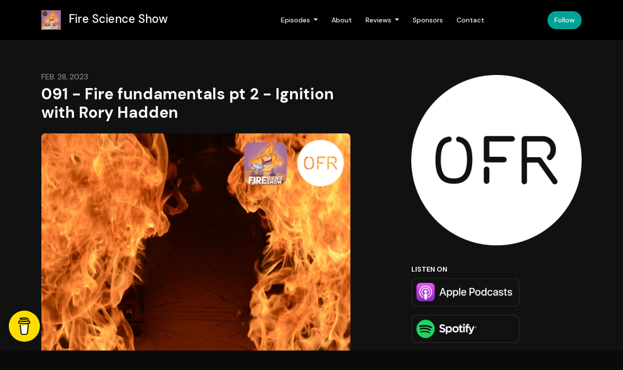

--- FILE ---
content_type: text/html; charset=utf-8
request_url: https://www.firescienceshow.com/091-fire-fundamentals-pt-2-ignition-with-rory-hadden/
body_size: 39815
content:


<!DOCTYPE html>
<html lang="en">
<head>

<link rel="preconnect" href="https://fonts.gstatic.com/" crossorigin="">
<link rel="preconnect" href="https://static.getpodpage.com/" crossorigin="">
<link rel="dns-prefetch" href="//fonts.googleapis.com">

<meta charset="utf-8">
<meta name="viewport" content="width=device-width, initial-scale=1.0, maximum-scale=5.0"/>
<meta http-equiv="Permissions-Policy" content="unload=*">
<title>091 - Fire fundamentals pt 2 - Ignition with Rory Hadden</title>
<meta property="og:type" content="website">
<meta property="og:title" content="091 - Fire fundamentals pt 2 - Ignition with Rory Hadden">
<meta name="twitter:title" content="091 - Fire fundamentals pt 2 - Ignition with Rory Hadden">
<meta name="description" content="Welcome to Fire Fundamentals pt. 2 with Rory Hadden. This episode is focused on the concept of ignition and its role in fire safety - as an event leading to fires, …">
<meta property="og:description" content="Welcome to Fire Fundamentals pt. 2 with Rory Hadden. This episode is focused on the concept of ignition and its role in fire safety - as an event leading to fires, …">
<meta name="twitter:description" content="Welcome to Fire Fundamentals pt. 2 with Rory Hadden. This episode is focused on the concept of ignition and its role in fire safety - as an event leading to fires, …">

<meta property="og:image" content="https://getpodpage.com/image_transform_gate_v3/MGIWRyfvrMSOEfuN_rqI9XYxBy26sodO1r-K2B6Y2os=/?image_url=https%3A%2F%2Fstorage.buzzsprout.com%2Fvariants%2Frdmp8gnj9rc8bzgzvylubo5lk1qs%2F60854458c4d1acdf4e1c2f79c4137142d85d78e379bdafbd69bd34c85f5819ad.jpg&tint_color=%2300A298&text_color=%23ffffff&title=091+-+Fire+fundamentals+pt+2+-+Ignition+with+Rory+Hadden">
<meta name="twitter:image:src" content="https://getpodpage.com/image_transform_gate_v3/MGIWRyfvrMSOEfuN_rqI9XYxBy26sodO1r-K2B6Y2os=/?image_url=https%3A%2F%2Fstorage.buzzsprout.com%2Fvariants%2Frdmp8gnj9rc8bzgzvylubo5lk1qs%2F60854458c4d1acdf4e1c2f79c4137142d85d78e379bdafbd69bd34c85f5819ad.jpg&tint_color=%2300A298&text_color=%23ffffff&title=091+-+Fire+fundamentals+pt+2+-+Ignition+with+Rory+Hadden">

<meta property="og:site_name" content="Fire Science Show">
<meta name="twitter:card" content="summary_large_image">
<meta property="og:url" content="https://www.firescienceshow.com/091-fire-fundamentals-pt-2-ignition-with-rory-hadden/">
<meta name="twitter:domain" content="https://www.firescienceshow.com/091-fire-fundamentals-pt-2-ignition-with-rory-hadden/">
<meta property="og:audio" content="https://www.buzzsprout.com/1735815/episodes/12349710-091-fire-fundamentals-pt-2-ignition-with-rory-hadden.mp3">


<link rel="stylesheet" href="https://static.getpodpage.com/vendor/css/bootstrap.min.b287d0533328.css" type="text/css">
<script src="https://kit.fontawesome.com/d0a5b46879.js" crossorigin="anonymous"></script>


<link rel="preload" href="https://static.getpodpage.com/vendor/css/swiper.min.6af34d0737ad.css" as="style" onload="this.onload=null;this.rel='stylesheet'">
<noscript><link rel="stylesheet" href="https://static.getpodpage.com/vendor/css/swiper.min.6af34d0737ad.css" type="text/css"></noscript>
<link rel="preload" href="https://static.getpodpage.com/vendor/css/hamburgers.min.6041a3bc3a2a.css" as="style" onload="this.onload=null;this.rel='stylesheet'">
<noscript><link rel="stylesheet" href="https://static.getpodpage.com/vendor/css/hamburgers.min.6041a3bc3a2a.css" type="text/css"></noscript>
<link rel="alternate" type="application/rss+xml" title="Fire Science Show" href="https://feeds.buzzsprout.com/1735815.rss" />


  
  <link id="stylesheet" type="text/css" href="https://static.getpodpage.com/vendor/css/boomerang-dark.min.css" rel="stylesheet" media="screen">


    <link href="https://fonts.googleapis.com/css?family=DM+Sans:400,400i,500,500i,700,700i&display=swap" rel="stylesheet">
    <style type="text/css">
        body, .heading, .display, .section-title .section-title-inner, .btn, h1,h2,h3,h4,h5,h6 {
            font-family: 'DM Sans', sans-serif !important;
        }
    </style>


<link href="https://storage.buzzsprout.com/s5zu3juiqulhc04c96h3tmzjpy1s?.jpg" sizes="256x256" rel="icon" type="image/x-icon">
<link href="https://storage.buzzsprout.com/s5zu3juiqulhc04c96h3tmzjpy1s?.jpg" sizes="192x192" rel="icon" type="image/x-icon">
<link href="https://storage.buzzsprout.com/s5zu3juiqulhc04c96h3tmzjpy1s?.jpg" sizes="120x120" rel="icon" type="image/x-icon">
<link href="https://storage.buzzsprout.com/s5zu3juiqulhc04c96h3tmzjpy1s?.jpg" sizes="48x48" rel="icon" type="image/x-icon">
<link href="https://storage.buzzsprout.com/s5zu3juiqulhc04c96h3tmzjpy1s?.jpg" sizes="32x32" rel="icon" type="image/x-icon">
<link href="https://storage.buzzsprout.com/s5zu3juiqulhc04c96h3tmzjpy1s?.jpg" sizes="16x16" rel="icon" type="image/x-icon">


<link href="https://storage.buzzsprout.com/s5zu3juiqulhc04c96h3tmzjpy1s?.jpg" sizes="180x180" rel="apple-touch-icon">
<meta name="msapplication-TileColor" content="#00A298">
<meta name="msapplication-TileImage" content="https://storage.buzzsprout.com/s5zu3juiqulhc04c96h3tmzjpy1s?.jpg">

<link rel="canonical" href="https://www.firescienceshow.com/091-fire-fundamentals-pt-2-ignition-with-rory-hadden/" />
<meta name="apple-itunes-app" content="app-id=1569099167">

  <style type="text/css">

  @media (min-width: 992px) {
    .navbar-aside .navbar .dropdown .dropdown-menu {
      top: -4rem !important;
    }
  }

  </style>







  
  <script>
    /*! loadCSS. [c]2017 Filament Group, Inc. MIT License */
    (function(w){"use strict";var loadCSS=function(href,before,media){var doc=w.document;var ss=doc.createElement("link");var ref;if(before){ref=before}else{var refs=(doc.body||doc.getElementsByTagName("head")[0]).childNodes;ref=refs[refs.length-1]}var sheets=doc.styleSheets;ss.rel="stylesheet";ss.href=href;ss.media="only x";function cb(){ss.media=media||"all"}if(ss.addEventListener){ss.addEventListener("load",cb)}ss.onloadcssdefined=cb;ref.parentNode.insertBefore(ss,before?ref:ref.nextSibling);return ss};if(typeof exports!=="undefined"){exports.loadCSS=loadCSS}else{w.loadCSS=loadCSS}}(typeof global!=="undefined"?global:this));
    /*! onloadCSS. [c]2017 Filament Group, Inc. MIT License */
    (function(w){if(typeof exports!=="undefined"){exports.onloadCSS=onloadCSS}else{w.onloadCSS=onloadCSS}function onloadCSS(ss,cb){var called;function onnewload(){if(!called&&ss){called=true;cb.call(ss)}}if(ss.addEventListener){ss.addEventListener("load",onnewload)}if(ss.attachEvent){ss.attachEvent("onload",onnewload)}if("isApplicationInstalled"in navigator&&"onloadcssdefined"in ss){ss.onloadcssdefined(onnewload)}}}(typeof global!=="undefined"?global:this));
  </script>

  
  
  
  <link type="text/css" href="https://static.getpodpage.com/public/css/public_styles.3484478bc474.css" rel="stylesheet">
  <!-- Podcast Custom Design -->


<style type="text/css">

    :root {
        --primary-color: #00A298;--primary-light-color: rgba(0,162,152,0.1);--text-color: rgba(244,251,250,0.8);--inverse-color: #000000;--text-light-color: rgba(244,251,250,0.6);--heading-color: #f4fbfa;--bg-color: #111111;--bg-component-color: #1c1c1c;--bg-lightest-color: #111111;--border-color: rgba(244,251,250,0.1);--link-color: #00A298;--btn-color: #00A298;--btn-text-color: #FFFFFF;--badge-bg-color: rgba(244,251,250,0.1);--badge-text-color: #f4fbfa;--card-bg-color: #1c1c1c;--card-border-color: rgba(244,251,250,0.1);--announcement-bg-color: #00A298;--announcement-text-color: #FFFFFF;--footer-bg-color: #16161A;--footer-header-color: #f4fbfa;--footer-text-color: rgba(244,251,250,0.8);--footer-link-color: #f4fbfa;--input-bg-color: #1c1c1c;--input-text-color: #f4fbfa;--input-placeholder-color: rgba(244,251,250,0.6);--input-border-color: rgba(244,251,250,0.1);--nav-bg-color: #000000;--nav-link-color: #f4fbfa;--nav-btn-bg-color: #00A298;--nav-btn-text-color: #FFFFFF;--header-text-color: #f4fbfa;--header-bg-color: #16161A;--global-header-text-color: #f4fbfa;--global-header-bg-color: #111111;--mask-color: rgba(0,0,0,0.5);
    }

    body {
        display: flex;
        min-height: 100vh;
        flex-direction: column;
    }
    .body-wrap { flex: 1;}

    
    a {font-family: inherit !important;}
    

    
    

    
    h1, .heading-1 {font-size: 40px !important; font-weight: 600 !important; }
    h2, .heading-2 {font-size: 32px !important; font-weight: 600 !important; }
    h3, .heading-3 { font-size: 24px !important; font-weight: 600 !important; }
    
      .heading, .heading>a, .display {font-weight: 600 !important;}
    
    

    .navbar-nav .nav-link,
    .navbar-nav .show .nav-link,
    #nav-cta .btn {
      font-size: 0.875rem !important;
      font-weight: 500 !important;
      text-transform: capitalize !important;
    }

    
    .c-primary {color: var(--primary-color) !important;}
    .c-text-light {color: var(--text-light-color) !important;}

    .form-control,
    .select2-container--bootstrap4 .select2-selection,
    .select2-container--bootstrap4 .select2-dropdown,
    .select2-dropdown .select2-search--dropdown,
    .select2-container--bootstrap4 .select2-selection--single .select2-selection__placeholder {
      color: var(--input-text-color) !important;
      background: var(--input-bg-color) !important;
      border-color: var(--border-color) !important;
    }
    .select2-container--bootstrap4 .select2-dropdown,
    .select2-dropdown .select2-search--dropdown {
      background: var(--bg-color) !important;
    }
    .select2-dropdown .select2-results__option--highlighted[aria-selected]{
      background: var(--input-bg-color) !important;
      color: var(--input-text-color) !important;
    }
    .form-control::placeholder, .select2-container--bootstrap4 .select2-selection::placeholder {color: var(--input-placeholder-color) !important;}

    body, p, .excerpt, .excerpt p {
      color: var(--text-color) !important;
    }

    .heading, .heading>a, .display, label, h1, h2, h3, h4, h5, h6 {
      color: var(--heading-color) !important;
    }

    a, a:hover,
    .link,
    .link:hover, .link--style-1:hover,
    .meta-category a, .meta-category a:hover,
    ul.categories>li>a, ul.categories>li>a:hover {
        color: var(--link-color) !important;
    }

    .heading:hover>a {
        color: var(--link-color) !important;
    }

    .dark-mode .dropdown-menu a,
    .dark-mode .dropdown-menu a:hover,
    .dark-mode .dropdown-menu .badge,
    .dark-mode .dropdown-menu .badge a:hover,
    .dark-mode .list-group-item,
    .dark-mode .list-group-item:hover {
        color: white !important;
    }
    .dark-mode .dropdown-header {
        background-color: #090A0B !important;
    }

    .page-header-section {
      background-color: var(--global-header-bg-color) !important;
    }
    .page-header-text {
      color: var(--global-header-text-color) !important;
    }

    .badge,
    .badge a {
        color: var(--primary-color) !important;
        background-color: var(--primary-light-color) !important;
        border-color: var(--primary-light-color) !important;
        border-radius: var(--border-radius) !important;
    }

    .tagcloud--style-1 a {
      background-color: var(--badge-bg-color) !important;
      color: var(--badge-text-color) !important;
    }
    .btn-base-1, .btn-base-1:active, .btn-base-1.active, .btn-base-1:focus, .btn-base-1:hover,
    .btn-base-1.btn-outline:active, .btn-base-1.btn-outline:focus, .btn-base-1.btn-outline:hover,
    .tagcloud--style-1 a:hover,
    .btn-back-to-top {
        background-color: var(--btn-color) !important;
        border-color: var(--btn-color) !important;
        color: var(--btn-text-color) !important;
    }
    .btn-base-1.btn-outline {
        color: var(--btn-color) !important;
        border-color: var(--btn-color) !important;
    }
    .btn-link, .btn-link:hover, .btn-link:active {
        color: var(--btn-color) !important;
    }
    .btn-secondary {
        background-color: var(--dark-color) !important;
        border-color: var(--dark-color) !important;
    }

    .pagination .page-link, .pagination .page-link:focus, .pagination .page-link:hover,
    .pagination .page-item:first-child .page-link,
    .pagination .page-item:last-child .page-link {
        margin-right: 10px !important;
        font-size: 14px !important;
        padding: 5px 10px !important;
        border-radius: 50px 50px 50px 50px !important;
        
    }
    .pagination>.active .page-link, .pagination>.active .page-link:focus, .pagination>.active .page-link:hover, .pagination>.active>span, .pagination>.active>span:focus, .pagination>.active>span:hover {
        background-color: var(--btn-color) !important;
        border-color: var(--btn-color) !important;
        color: var(--btn-text-color) !important;
    }
    .pagination .page-link.no-border {
      padding-left: 0 !important;
      padding-right: 0 !important;
    }


    .swiper-button-next, .swiper-button-prev {
        color: var(--primary-color) !important;
    }
    .swiper-button-next:not(.swiper-button--style-1),
    .swiper-button-prev:not(.swiper-button--style-1) {
        background-color: var(--primary-light-color) !important;
        border-color: var(--primary-light-color) !important;
    }
    #survey-form .form-control {
        padding: 30px 20px !important;
        font-size: 1.3em !important;
    }
    #survey-form textarea.form-control {
        padding: 10px 15px !important;
        font-size: 1.3em !important;
    }
    .survey-choice {
      cursor: pointer;
      color: var(--primary-color) !important;
      border: 1px solid var(--primary-color) !important;
      cursor: pointer;
      background-color: var(--primary-light-color) !important;
      font-weight: 500;
      border-radius: 4px;
      display: flex;
      justify-content: space-between;
      align-items: center;
    }
    .survey-choice:hover {
      opacity: 0.8;
    }
    .survey-choice.selected {
      border-width: 2px !important;
      font-weight: 800;
    }
    .survey-choice.selected i.fa-check {
      font-size: 16px;
      margin-left: 8px;
    }
    .progress { border-radius: 0px !important;  }
    .progress-bar {
      background-color: var(--primary-color) !important;
    }


    .bg-base-1,
    .navbar.bg-base-1 {
        background-color: var(--primary-color) !important;
    }
    .bg-light {
        background-color: var(--bg-component-color) !important;
    }

    .btn-base-1:active, .btn-base-1.active, .btn-base-1:focus, .btn-base-1:hover, .btn-base-1.btn-outline:active, .btn-base-1.btn-outline:focus, .btn-base-1.btn-outline:hover,
    .link--style-1:hover,
    .meta-category a:hover,
    .link--style-2:hover {
        opacity: .8;
    }
    .tabs--style-2 .nav-tabs .nav-link.active {
        border-color: var(--primary-color) !important;
    }
    .top-navbar {
      z-index: 105 !important;
    }
    .body-wrap,
    .top-navbar,
    .modal-content,
    #coming-soon-page .bg-light {
      background: var(--bg-color) !important;
    }
    .sct-color-1,
    .sct-color-2 {
      background: var(--bg-color) !important;
      border-color: var(--border-color) !important;
    }


    .announcement-banner {
      background-color: var(--announcement-bg-color) !important;
      color: var(--announcement-text-color) !important;
    }

    hr,
    .border-top,
    .border-bottom,
    ul.categories>li {
      border-color: var(--border-color) !important;
    }

    .email-signup .border-on-hover {
      border: solid 2px transparent;
      transition: border-color .5s ease;
    }

    /* Target the border-on-hover when any input inside .email-signup is focused */
    .email-signup input:focus ~ .border-on-hover,
    .email-signup input:focus-within ~ .border-on-hover,
    .email-signup .border-on-hover:has(input:focus) {
      border-color: var(--btn-color) !important;
    }

    
    .body-wrap,
    .sct-color-1,
    .navbar.bg-default,
    .top-navbar {
      background: var(--bg-color) !important;
      border-color: var(--bg-color) !important;
    }

    

    .navbar {
        background-color: var(--nav-bg-color) !important;
    }

    

    .navbar-nav .nav-link,
    .navbar-nav .show .nav-link,
    .show-page .navbar-brand {
      color: var(--nav-link-color) !important;
    }
    .hamburger-inner, .hamburger-inner:after, .hamburger-inner:before {
      background-color: var(--nav-link-color) !important;
    }

    /* Mobile, transparent */
    @media (max-width: 991.98px) {
      .navbar-transparent .navbar-nav .nav-link,
      .navbar-transparent .navbar-nav .show .nav-link,
      .show-page .navbar-transparent .navbar-brand {
        color: var(--text-color) !important;
      }

      .navbar-transparent .hamburger-inner,
      .navbar-transparent .hamburger-inner:after,
      .navbar-transparent .hamburger-inner:before {
        background-color: var(--text-color) !important;
      }
    }

    .navbar-nav .nav-link:focus,
    .navbar-nav .nav-link:hover,
    .navbar-nav .show .nav-link,
    .navbar-nav .show .nav-link:focus,
    .navbar-nav .show .nav-link:hover,
    .navbar-inverse .navbar-nav .nav-link:hover,
    .navbar .btn-base-1 {
      background-color: var(--nav-btn-bg-color) !important;
      border-color: var(--nav-btn-bg-color) !important;
      color: var(--nav-btn-text-color) !important;
      border-radius: 50px 50px 50px 50px !important;
    }
    #header-hero {
      background-color: var(--header-bg-color) !important;
    }
    

    #header-hero,
    #header-hero .heading,
    
    #header-hero p {
      color: var(--header-text-color) !important;
    }
    #header-hero #homepage-header-subheader,
    #header-hero #homepage-header-title a {
      color: inherit !important;
    }
    
    #header-hero.episode-header #c-text>div {
      background-color: var(--bg-color) !important;
      padding: 48px;
    }
    
    #header-hero.episode-header #header-content-wrapper {
      padding-bottom: 0 !important;
    }
    



    #footer.footer {
      background-color: var(--footer-bg-color) !important;
      color: var(--footer-text-color) !important;
    }
    #footer.footer p {
      color: var(--footer-text-color) !important;
    }
    #footer.footer .heading {
      color: var(--footer-header-color) !important;
    }
    #footer.footer a,
    #footer.footer .social-media>li>a>i {
      color: var(--footer-link-color) !important;
    }
    .footer .copy-links {
      opacity: .8;
    }

    .mask {background-color: var(--mask-color) !important;}


    .plyr_grid_container {
      color: var(--text-color) !important;
      background-color: var(--card-bg-color) !important;
      border-color: var(--border-color) !important;
    }


    

    
    .card {
      background-color: var(--card-bg-color) !important;
      border-color: var(--border-color) !important;
      overflow: hidden;
      border-radius: 8px 8px 8px 8px !important;
    }
    

    

    .card:not(.p-0) .card-body {
      padding: 24px 24px 24px 24px !important;
    }
    

    

    .rounded-card {
      border-radius: 8px 8px 8px 8px !important;
    }

    img:not(.podcast-logo):not(.player-icon):not(.player-logo):not(.player-badge):not(.rounded-circle):not(.navbar img):not(#footer img):not(.modal img):not(#header-hero-banner-image),
    img.rounded {
        border-radius: 8px 8px 8px 8px !important;
    }

    


    
    
    .btn {
      border-radius: 50px 50px 50px 50px !important;
    }
    

    @media (max-width: 991px) {
      .navbar-nav .nav-link {
          border-bottom: none !important;
      }
    }

    
      @media (min-width: 800px) {
        .subscribe-page {
            margin-top: -42px;
            margin-bottom: -42px;
        }
      }
    


    
      

      
    
      

      
    
      

      
    
      

      
    
      

      
    
      

      
    
      

      
    
      

      
    
      

      
    
      

      
    

    


    .navbar-brand img.podcast-logo {
      height: 50px !important;
    }
    .nav-bar-bg-filler {
      height: 44px !important;
    }
    @media (max-width: 991px) {
      .navbar-brand img.podcast-logo {
          height: auto !important;
          max-height: 40px;
          max-width: 100% !important;
      }
    }
    .ais-Highlight-highlighted, .ais-Snippet-highlighted {
      background-color: var(--primary-light-color) !important;
      color: inherit !important;
    }
    .ais-Hits-item, .ais-InfiniteHits-item {
      background-color: var(--card-bg-color) !important;
      border-color: var(--border-color) !important;
    }
    .hit-page-link {
      color: inherit !important;
    }
    .ais-SearchBox-form {
      background: inherit !important;
    }
    .ais-SearchBox-input {
      box-shadow: inherit !important;
      color: var(--input-text-color) !important;
      background: var(--input-bg-color) !important;
      border-color: var(--border-color) !important;
    }
    .ais-SearchBox-input::placeholder {color: var(--input-placeholder-color) !important;}

    /* supercast-plan */
    .bundle {
        background-color: var(--bg-component-color) !important;
    }

</style>

  
  



<!-- Google tag (gtag.js) -->

<script async src="https://www.googletagmanager.com/gtag/js?id=G-Y89K21FN5Q"></script>

<script>
  window.dataLayer = window.dataLayer || [];
  var slug = "fire-science-show-1";
  var pagePath = window.location.pathname + window.location.search; // Path + query params
  var customDomain = window.location.hostname !== "www.podpage.com" ? window.location.hostname : null; // Set customDomain only for non-podpage domains
  if (customDomain) { pagePath = "/" + slug + pagePath; }  // Add slug to pagePath if customDomain is set
  function gtag(){dataLayer.push(arguments);}
  gtag('js', new Date());
  gtag('config', 'G-Y89K21FN5Q', {
    'page_path': pagePath,
    ...(customDomain && { 'custom_domain': customDomain }), // Include customDomain only if it's set
    'website_slug': slug,
    'pid': 13053119416022
  });
  
</script>



  
    
    

  

  


  
<link id="stylesheet" type="text/css" href="https://static.getpodpage.com/vendor/css/plyr.4c9bfb52edce.css" rel="preload" as="style" media="screen" onload="this.rel = 'stylesheet'">
<link id="stylesheet" type="text/css" href="https://static.getpodpage.com/public/css/plyr_media_player.aceb7600a7ef.css" rel="preload" as="style" media="screen" onload="this.rel = 'stylesheet'">

<script type="text/javascript" data-cookieconsent="ignore" src="https://static.getpodpage.com/public/js/plyr_media_player.33ccf7cb5528.js" defer></script>
<script type="text/javascript" data-cookieconsent="ignore" src="https://static.getpodpage.com/vendor/js/plyr.937aa0b508e5.js" id="plyr_js_script" async defer></script>
<script defer>
  // Initialize any pending plyr players when both scripts are loaded
  // createPlyrObj already handles initialization, but this ensures pending players load
  // when both scripts finish loading (in case createPlyrObj was called before Plyr was available)
  (function() {
    let checkCount = 0;
    const maxChecks = 100; // Stop after 10 seconds
    function checkPlyrReady() {
      if (typeof Plyr !== 'undefined' && typeof window.loadPlyrObj === 'function') {
        if (!window.plyrObj) {
          window.plyrObj = [];
        }
        window.loadPlyrObj();
      } else if (checkCount++ < maxChecks) {
        setTimeout(checkPlyrReady, 100);
      }
    }
    checkPlyrReady();
  })();
</script>
  
  


</head>
<body >




    

  



  




<div class="body-wrap show-page episode dark-mode ">

    


    


    
  

    
  


    <div id="st-container" class="st-container">
        <div class="st-pusher">
            <div class="st-content">
                <div class="st-content-inner">

                    
  



<div class="header">
    





    <!-- Navbar -->
    <nav class="navbar navbar-expand-lg  py-3">

        <div class="container navbar-container">

            


    <a class="navbar-brand " href="/">
        <div style="line-height: inherit; font-size: inherit;" class="m-0 p-0 navbar-brand-container">
            
                
                    <img src="https://storage.buzzsprout.com/s5zu3juiqulhc04c96h3tmzjpy1s?.jpg" width="40" height="40" alt="Fire Science Show" title="Fire Science Show" class="" sizes="40px" fetchpriority="high">
                
                Fire Science Show
            
        </div>
    </a>



            <div class="d-inline-block ml-auto">
                <!-- Navbar toggler  -->
                <button id="page-hamburger-navbar-toggler" class="navbar-toggler hamburger hamburger-js hamburger--spring" type="button" data-toggle="collapse" data-target="#navbar_main" aria-controls="navbarsExampleDefault" aria-expanded="false" aria-label="Toggle navigation">
                    <span class="hamburger-box">
                        <span class="hamburger-inner"></span>
                    </span>
                </button>
            </div>

            <div class="collapse navbar-collapse align-items-center justify-content-end mw-100" id="navbar_main">
                





                




<ul class="navbar-nav flex-wrap justify-content-end ml-lg-auto">

    

        <li class="nav-item dropdown  " id="nav-episodes">

            

                

                    <a href="/episodes/" class="nav-link dropdown-toggle nav-dropdown-hover" aria-haspopup="true" aria-expanded="false">
                       Episodes
                    </a>
                    <div class="dropdown-menu py-0 px-0 overflow--hidden nav-dropdown-menu" aria-labelledby="navbar_1_dropdown_1">
                        <div class="list-group rounded">

                            
                                

                                    <a href="/categories/top-5-episodes/"  class="list-group-item list-group-item-action d-flex new_window align-items-center justify-content-between">

                                        

                                            Top 5 episodes
                                            
                                                <span class="badge  text-sm badge-line strong badge-light badge-sm">5</span>
                                            

                                        
                                    </a>

                                

                            
                                

                                    <a href="/categories/interesting-for-general-audience/"  class="list-group-item list-group-item-action d-flex new_window align-items-center justify-content-between">

                                        

                                            Interesting for general audience
                                            
                                                <span class="badge  text-sm badge-line strong badge-light badge-sm">29</span>
                                            

                                        
                                    </a>

                                

                            
                                

                                    <a href="/categories/experiments-that-changed-fire-science/"  class="list-group-item list-group-item-action d-flex new_window align-items-center justify-content-between">

                                        

                                            Experiments that changed fire science
                                            
                                                <span class="badge  text-sm badge-line strong badge-light badge-sm">10</span>
                                            

                                        
                                    </a>

                                

                            
                                

                                    <a href="/categories/fire-science-fundamentals/"  class="list-group-item list-group-item-action d-flex new_window align-items-center justify-content-between">

                                        

                                            Fire Science Fundamentals
                                            
                                                <span class="badge  text-sm badge-line strong badge-light badge-sm">16</span>
                                            

                                        
                                    </a>

                                

                            
                                

                                    <a href="/categories/car-parks-and-tunnels/"  class="list-group-item list-group-item-action d-flex new_window align-items-center justify-content-between">

                                        

                                            Car Parks and Tunnels
                                            
                                                <span class="badge  text-sm badge-line strong badge-light badge-sm">24</span>
                                            

                                        
                                    </a>

                                

                            
                                

                                    <a href="/categories/timber/"  class="list-group-item list-group-item-action d-flex new_window align-items-center justify-content-between">

                                        

                                            Timber
                                            
                                                <span class="badge  text-sm badge-line strong badge-light badge-sm">13</span>
                                            

                                        
                                    </a>

                                

                            
                                

                                    <a href="/categories/batteries-and-evs/"  class="list-group-item list-group-item-action d-flex new_window align-items-center justify-content-between">

                                        

                                            Batteries and EV&#x27;s
                                            
                                                <span class="badge  text-sm badge-line strong badge-light badge-sm">16</span>
                                            

                                        
                                    </a>

                                

                            
                                

                                    <a href="/categories/risk/"  class="list-group-item list-group-item-action d-flex new_window align-items-center justify-content-between">

                                        

                                            Risk, Performance Based Engineering and Modelling
                                            
                                                <span class="badge  text-sm badge-line strong badge-light badge-sm">47</span>
                                            

                                        
                                    </a>

                                

                            
                                

                                    <a href="/categories/structural-fire-engineering/"  class="list-group-item list-group-item-action d-flex new_window align-items-center justify-content-between">

                                        

                                            Structural Fire Engineering
                                            
                                                <span class="badge  text-sm badge-line strong badge-light badge-sm">29</span>
                                            

                                        
                                    </a>

                                

                            
                                

                                    <a href="/categories/evacuation/"  class="list-group-item list-group-item-action d-flex new_window align-items-center justify-content-between">

                                        

                                            Evacuation and human behaviour
                                            
                                                <span class="badge  text-sm badge-line strong badge-light badge-sm">14</span>
                                            

                                        
                                    </a>

                                

                            
                                

                                    <a href="/categories/"  class="list-group-item list-group-item-action d-flex new_window align-items-center justify-content-between">

                                        

                                            See all categories →
                                            

                                        
                                    </a>

                                

                            
                                

                                    <a href="/episodes/"  class="list-group-item list-group-item-action d-flex new_window align-items-center justify-content-between">

                                        

                                            All Episodes
                                            
                                                <span class="badge  text-sm badge-line strong badge-light badge-sm">243</span>
                                            

                                        
                                    </a>

                                

                            

                        </div>
                    </div>

                
            
        </li>

    

        <li class="nav-item   " id="nav-about">

            

                

                    <a href="/about/" class="nav-link">
                        About
                    </a>

                
            
        </li>

    

        <li class="nav-item dropdown  " id="nav-reviews">

            

                

                    <a href="/reviews/" class="nav-link dropdown-toggle nav-dropdown-hover" aria-haspopup="true" aria-expanded="false">
                       Reviews
                    </a>
                    <div class="dropdown-menu py-0 px-0 overflow--hidden nav-dropdown-menu" aria-labelledby="navbar_1_dropdown_3">
                        <div class="list-group rounded">

                            
                                

                                    <a href="/reviews/"  class="list-group-item list-group-item-action d-flex new_window align-items-center justify-content-between">

                                        

                                            All Reviews
                                            

                                        
                                    </a>

                                

                            
                                

                                    <a href="/reviews/new/"  class="list-group-item list-group-item-action d-flex new_window align-items-center justify-content-between">

                                        

                                            Leave a Review
                                            

                                        
                                    </a>

                                

                            
                                

                                    <a href="https://podcasts.apple.com/us/podcast/id1569099167?mt=2&amp;ls=1" target="_blank" rel="noreferrer" class="list-group-item list-group-item-action d-flex new_window align-items-center justify-content-between">

                                        

                                            <div class="list-group-content">
                                                <div class="list-group-heading mb-1">
                                                    <img loading="lazy" src="https://static.getpodpage.com/public/images/players-light-v1/icons/applepodcasts-icon@2x.d8701eb5b99b.png" alt="Rate on Apple Podcasts podcast player icon" width="20" height="20" class="mr-1">
                                                    Rate on Apple Podcasts
                                                </div>
                                            </div>

                                        
                                    </a>

                                

                            
                                

                                    <a href="https://open.spotify.com/show/06LsiSF3xQE35zP0rKeYNG" target="_blank" rel="noreferrer" class="list-group-item list-group-item-action d-flex new_window align-items-center justify-content-between">

                                        

                                            <div class="list-group-content">
                                                <div class="list-group-heading mb-1">
                                                    <img loading="lazy" src="https://static.getpodpage.com/public/images/players-light-v1/icons/spotify-icon@2x.d6a55c3ea35a.png" alt="Rate on Spotify podcast player icon" width="20" height="20" class="mr-1">
                                                    Rate on Spotify
                                                </div>
                                            </div>

                                        
                                    </a>

                                

                            

                        </div>
                    </div>

                
            
        </li>

    

        <li class="nav-item   " id="nav-sponsors">

            

                

                    <a href="/sponsors/" class="nav-link">
                        Sponsors
                    </a>

                
            
        </li>

    

        <li class="nav-item   " id="nav-contact">

            

                

                    <a href="/contact/" class="nav-link">
                        Contact
                    </a>

                
            
        </li>

    

        <li class="nav-item   " id="nav-twitter">

            

                <a href="https://twitter.com/FireScienceShow" target="_blank" rel="noreferrer" rel="noreferrer" aria-label="X / Twitter link" class="nav-link nav-link-icon">
                    
                        <i class="fab fa-fw fa-twitter mr-0"></i>
                        <span class="d-lg-none">X / Twitter</span>
                    
                </a>

            
        </li>

    

        <li class="nav-item   " id="nav-linkedin">

            

                <a href="https://www.linkedin.com/company/78572751" target="_blank" rel="noreferrer" rel="noreferrer" aria-label="LinkedIn link" class="nav-link nav-link-icon">
                    
                        <i class="fab fa-fw fa-linkedin mr-0"></i>
                        <span class="d-lg-none">LinkedIn</span>
                    
                </a>

            
        </li>

    

        <li class="nav-item dropdown  d-block d-lg-none" id="nav-follow">

            

                

                    <a href="/follow/" class="nav-link dropdown-toggle nav-dropdown-hover" aria-haspopup="true" aria-expanded="false">
                       Follow
                    </a>
                    <div class="dropdown-menu py-0 px-0 overflow--hidden nav-dropdown-menu" aria-labelledby="navbar_1_dropdown_8">
                        <div class="list-group rounded">

                            
                                

                                    <a href="https://podcasts.apple.com/us/podcast/id1569099167?mt=2&amp;ls=1"  class="list-group-item list-group-item-action d-flex new_window align-items-center justify-content-between">

                                        

                                            <div class="list-group-content">
                                                <div class="list-group-heading mb-1">
                                                    <img loading="lazy" src="https://static.getpodpage.com/public/images/players-light-v1/icons/applepodcasts-icon@2x.d8701eb5b99b.png" alt="Apple Podcasts podcast player icon" width="20" height="20" class="mr-1">
                                                    Apple Podcasts
                                                </div>
                                            </div>

                                        
                                    </a>

                                

                            
                                

                                    <a href="https://open.spotify.com/show/06LsiSF3xQE35zP0rKeYNG"  class="list-group-item list-group-item-action d-flex new_window align-items-center justify-content-between">

                                        

                                            <div class="list-group-content">
                                                <div class="list-group-heading mb-1">
                                                    <img loading="lazy" src="https://static.getpodpage.com/public/images/players-light-v1/icons/spotify-icon@2x.d6a55c3ea35a.png" alt="Spotify podcast player icon" width="20" height="20" class="mr-1">
                                                    Spotify
                                                </div>
                                            </div>

                                        
                                    </a>

                                

                            

                        </div>
                    </div>

                
            
        </li>

    

    
        





    <link rel="stylesheet" href="https://static.getpodpage.com/public/css/native_search.60f53d2a4ed7.css" />
        <script src="https://static.getpodpage.com/public/js/native_search.13ead6c03472.js" onerror="console.error('Failed to load native search script');"></script>

        <li class="nav-item" id="nav-search">
            <a id="native-search-button" href="#" class="nav-link nav-link-icon" data-toggle="modal" data-target="#nativeSearchModal" alt="button for searching the website" aria-label="Click to search entire website">
                <i class="fas fa-fw fa-search mr-0"></i>
                <span class="d-lg-none">Search</span>
            </a>
        </li>

        <script>
            document.addEventListener("DOMContentLoaded", function () {
                const pathName = window.location.pathname;
                let searchInstance = null;
                const searchLabel = "Search";

                // Remove any modal backdrop that Bootstrap might create
                $("#nativeSearchModal").on("show.bs.modal", function () {
                    $(".modal-backdrop").remove();
                });

                $("#native-search-button").on("click", function (e) {
                    e.preventDefault();

                    // Check if nativeSearch is available
                    if (typeof window.nativeSearch !== 'function' || typeof window.nativeSearchWidgets !== 'object') {
                        console.error('Native search functionality is not available. The search script may have failed to load.');
                        // Show user-friendly error message in the modal
                        const modalBody = document.querySelector("#nativeSearchModal .modal-body");
                        if (modalBody) {
                            modalBody.innerHTML = '<div class="alert alert-danger" role="alert">' +
                                'Search functionality is temporarily unavailable. Please try refreshing the page.' +
                                '</div>';
                        }
                        return;
                    }

                    const urlParams = new URLSearchParams(window.location.search);
                    let searchQuery = "";
                    const modelType = $(this).attr('data-model') || null;  // Get model type from button
                    const modelPlaceholder = modelType ? `${searchLabel} ${modelType}` : searchLabel;

                    // Check if the URL path ends with '/search' and 'q' parameter exists
                    if (pathName.endsWith('/search/') && urlParams.has('q')) {
                        searchQuery = urlParams.get('q');
                    }

                    // Initialize search if not already done (or if model type changed)
                    // Also reinitialize if switching from filtered to global search (modelType becomes null)
                    var modelTypeChanged = modelType !== window.nativeSearchModelType;
                    if (!searchInstance || modelTypeChanged) {
                        try {
                            searchInstance = window.nativeSearch({
                                searchUrl: '/api/13053119416022/search/',
                                hitsPerPage: 8,
                                modelType: modelType
                            });

                            searchInstance.addWidgets([
                                window.nativeSearchWidgets.searchBox({
                                    container: "#native-searchbox",
                                    placeholder: modelPlaceholder,
                                }),
                                window.nativeSearchWidgets.hits({
                                    container: "#native-hits",
                                }),
                                window.nativeSearchWidgets.pagination({
                                    container: "#native-pagination",
                                }),
                            ]);

                            searchInstance.start();
                            window.nativeSearchInstance = searchInstance;
                            window.nativeSearchModelType = modelType;  // Store current model type
                        } catch (error) {
                            console.error('Error initializing native search:', error);
                            const modalBody = document.querySelector("#nativeSearchModal .modal-body");
                            if (modalBody) {
                                modalBody.innerHTML = '<div class="alert alert-danger" role="alert">' +
                                    'An error occurred while initializing search. Please try refreshing the page.' +
                                    '</div>';
                            }
                            return;
                        }
                    }

                    // Set initial query if provided (after a small delay to ensure modal is open)
                    if (searchQuery) {
                        setTimeout(function() {
                            const searchInput = document.querySelector("#native-searchbox .native-search-input");
                            if (searchInput) {
                                searchInput.value = searchQuery;
                                searchInstance.setQuery(searchQuery);
                            }
                        }, 100);
                    }
                });

                $("#nativeSearchModal").on("shown.bs.modal", function () {
                    const searchInput = document.querySelector("#native-searchbox .native-search-input");
                    if (searchInput) {
                        searchInput.focus();
                    }
                });
                
                // Clear data-model when modal closes so next click uses global search
                $("#nativeSearchModal").on("hidden.bs.modal", function () {
                    $("#native-search-button").removeAttr('data-model');
                });

            });
        </script>



    

</ul>


            </div>
            





    

        <div class="dropdown d-none d-lg-inline-block ml-3" id="nav-cta">
            <a href="/follow/"  class="btn btn-base-1 nav-dropdown-hover" id="dropdownMenuButton" aria-haspopup="true" aria-expanded="false">
                Follow
            </a>

            <div class="dropdown-menu dropdown-menu-right nav-dropdown-menu dropdown-menu-inverse" aria-labelledby="dropdownMenuButton">
                
                    <a class="dropdown-item" href="https://podcasts.apple.com/us/podcast/id1569099167?mt=2&amp;ls=1" target="_blank" rel="noreferrer">
                        
                            <img loading="lazy" src="https://static.getpodpage.com/public/images/players-light-v1/icons/applepodcasts-icon@2x.d8701eb5b99b.png" alt="Apple Podcasts podcast player icon" width="20" height="20" class="mr-2">
                        
                        Apple Podcasts
                    </a>
                
                    <a class="dropdown-item" href="https://open.spotify.com/show/06LsiSF3xQE35zP0rKeYNG" target="_blank" rel="noreferrer">
                        
                            <img loading="lazy" src="https://static.getpodpage.com/public/images/players-light-v1/icons/spotify-icon@2x.d6a55c3ea35a.png" alt="Spotify podcast player icon" width="20" height="20" class="mr-2">
                        
                        Spotify
                    </a>
                
            </div>
        </div>

    



        </div>
    </nav>
    
    
    
        



<div class="modal" id="nativeSearchModal" tabindex="-1" role="dialog" aria-labelledby="nativeSearchModalTitle" aria-hidden="true" data-backdrop="false">
    <div class="modal-dialog modal-lg" role="document">
        <div class="modal-content">
            <div class="modal-header">
                <h5 class="modal-title text-center" id="nativeSearchModalTitle">
                    Search
                </h5>
                <button type="button" class="close" data-dismiss="modal" aria-label="Close">
                    <span aria-hidden="true"><i class="fas fa-times "></i></span>
                </button>
            </div>
            <div class="modal-body">
                <div class="native-search-container">
                    <div class="search-panel">
                        <div id="native-searchbox" class="my-3"></div>
                        <div id="native-hits"></div>
                        <div id="native-pagination" class="mt-4"></div>
                    </div>
                </div>
            </div>
        </div>
    </div>
</div>

    
</div>


  

                    <div id="page-content">
                      

    


    


    








    <section class="slice sct-color-1 episode-page">
        <div class="container">
            <div class="row justify-content-center">
                
                    <div class="col-lg-7">
                        
<div class="post-content mb-5  ">

    
        <div class="text-uppercase c-text-light strong-300 mb-1 content-publish-date">
            Feb. 28, 2023
        </div>

        <h1 class="heading heading-2 strong-400 text-normal mb-4">
            091 - Fire fundamentals pt 2 - Ignition with Rory Hadden
        </h1>
    

    

    
        <img src="https://storage.buzzsprout.com/variants/rdmp8gnj9rc8bzgzvylubo5lk1qs/60854458c4d1acdf4e1c2f79c4137142d85d78e379bdafbd69bd34c85f5819ad.jpg" alt="091 - Fire fundamentals pt 2 - Ignition with Rory Hadden" title="091 - Fire fundamentals pt 2 - Ignition with Rory Hadden" class="lazyload w-100 rounded" sizes="(min-width: 991px) 665px, (min-width: 575px) 720px, 90vw">
    

    
    
        







    <div class="post-content-body mt-3" id="play">
        
<div class="podpage-player">
<div class="w-100 text-center pb-3 bg-dark c-white rounded" id="player_13418504170313_spinner">
<div><div class="spinner-border m-4"></div></div>
<div><span>The player is loading ...</span></div>
</div>
<div class="plyr_grid_container border d-flex align-items-center p-2 w-100 d-none" id="player_13418504170313_container">
<img alt="091 - Fire fundamentals pt 2 - Ignition with Rory Hadden" class="lazyload plyr_episode_image rounded" height="80" src="https://storage.buzzsprout.com/variants/rdmp8gnj9rc8bzgzvylubo5lk1qs/60854458c4d1acdf4e1c2f79c4137142d85d78e379bdafbd69bd34c85f5819ad.jpg" title="091 - Fire fundamentals pt 2 - Ignition with Rory Hadden"/>
<div class="flex-grow-1 w-50 justify-content-around">
<div class="plyr_episode_metadata text-truncate strong">
                091 - Fire fundamentals pt 2 - Ignition with Rory Hadden
            </div>
<div class="plyr_player_content">
<audio controls="" data-plyr-config='{ "title": "091 - Fire fundamentals pt 2 - Ignition with Rory Hadden" }' id="player_13418504170313" preload="none">
<source src="https://www.buzzsprout.com/1735815/episodes/12349710-091-fire-fundamentals-pt-2-ignition-with-rory-hadden.mp3" type="audio/mp3"/>
<source src="https://www.buzzsprout.com/1735815/episodes/12349710-091-fire-fundamentals-pt-2-ignition-with-rory-hadden.mp3" type="audio/mp4"/>
                    Your browser does not support the audio tag.
                </audio>
</div>
</div>
</div>
</div>
<script data-cookieconsent="ignore" type="text/javascript">
    if (typeof window.createPlyrObj === 'function') {
        window.createPlyrObj(13418504170313);
    } else {
        // Queue the episode ID if createPlyrObj isn't loaded yet
        if (!window.plyrObj) window.plyrObj = [];
        window.plyrObj.push(13418504170313);
    }
</script>

    </div>




<div class="post-content-body mt-3 content-player-badges">
    <div class="d-none d-sm-block">
        
            

<div class="row justify-content-center">
    
        <div class="col-5 pb-3">
            <a href="https://podcasts.apple.com/us/podcast/id1569099167?mt=2&amp;ls=1" target="_blank" rel="noreferrer" class="mb-3 "
            onclick="gtag('event', 'Player Link Click', {'event_category': 'Apple Podcasts', 'event_label': 'Fire Science Show - 091 - Fire fundamentals pt 2 - Ignition with Rory Hadden',});" >
                <img loading="lazy" src="https://images-cf.getpodpage.com/cdn-cgi/image/quality=70,fit=contain,width=300/https://static.getpodpage.com/public/images/players-dark-v1/badges/applepodcasts-badge.57c73b7f2f2b.png" alt="Apple Podcasts podcast player badge" class="player-badge" loading="lazy" width="100%">
            </a>
        </div>
    
        <div class="col-5 pb-3">
            <a href="https://open.spotify.com/show/06LsiSF3xQE35zP0rKeYNG" target="_blank" rel="noreferrer" class="mb-3 "
            onclick="gtag('event', 'Player Link Click', {'event_category': 'Spotify', 'event_label': 'Fire Science Show - 091 - Fire fundamentals pt 2 - Ignition with Rory Hadden',});" >
                <img loading="lazy" src="https://images-cf.getpodpage.com/cdn-cgi/image/quality=70,fit=contain,width=300/https://static.getpodpage.com/public/images/players-dark-v1/badges/spotify-badge.a0f66eca4b91.png" alt="Spotify podcast player badge" class="player-badge" loading="lazy" width="100%">
            </a>
        </div>
    
</div>

        
    </div>
    <div class="d-sm-none">
        

<div class="row justify-content-center my-3 mt-4" id="player-icons">
    <div class="col-12">
        
            <a href="https://podcasts.apple.com/us/podcast/id1569099167?mt=2&amp;ls=1" target="_blank" rel="noreferrer" class="mb-2 mr-2 d-inline-block"
            onclick="gtag('event', 'Player Link Click', {'event_category': 'Apple Podcasts', 'event_label': 'Fire Science Show - 091 - Fire fundamentals pt 2 - Ignition with Rory Hadden',});">
                <img loading="lazy" data-src="https://images-cf.getpodpage.com/cdn-cgi/image/quality=70,fit=contain,width=100/https://static.getpodpage.com/public/images/players-dark-v1/icons/applepodcasts-icon@2x.d8701eb5b99b.png" class="lazyload player-icon" alt="Apple Podcasts podcast player icon" style="width: 40px; aspect-ratio: 1 / 1;">
            </a>
        
            <a href="https://open.spotify.com/show/06LsiSF3xQE35zP0rKeYNG" target="_blank" rel="noreferrer" class="mb-2 mr-2 d-inline-block"
            onclick="gtag('event', 'Player Link Click', {'event_category': 'Spotify', 'event_label': 'Fire Science Show - 091 - Fire fundamentals pt 2 - Ignition with Rory Hadden',});">
                <img loading="lazy" data-src="https://images-cf.getpodpage.com/cdn-cgi/image/quality=70,fit=contain,width=100/https://static.getpodpage.com/public/images/players-dark-v1/icons/spotify-icon@2x.d6a55c3ea35a.png" class="lazyload player-icon" alt="Spotify podcast player icon" style="width: 40px; aspect-ratio: 1 / 1;">
            </a>
        
    </div>
</div>

    </div>
</div>


    <div class="tagcloud tagcloud--style-1 clearfix mt-3">
        
        
            <a href="/categories/interesting-for-general-audience/"><span>Interesting For General Audience</span></a>
        
            <a href="/categories/fire-science-fundamentals/"><span>Fire Science Fundamentals</span></a>
        
    </div>


<div class="tabs tabs--style-2" role="tabpanel">

    
    <ul class="nav nav-tabs" role="tablist">
        <li class="nav-item mr-4" role="presentation">
            <a href="#show-notes" aria-controls="show-notes" role="tab" data-toggle="tab" class="nav-link active text-center pb-2">
                Show Notes
            </a>
        </li>
        
        
            <li class="nav-item mr-4" role="presentation">
                <a href="#transcript" aria-controls="transcript" role="tab" data-toggle="tab" class="nav-link text-center pb-2">
                    Transcript
                </a>
            </li>
        
        
        

    </ul>
    

    <div class="tab-content">
        <div role="tabpanel" class="tab-pane active" id="show-notes">


                <div class="post-content-body">
                    <p>Welcome to Fire Fundamentals pt. 2 with Rory Hadden. This episode is focused on the concept of ignition and its role in fire safety - as an event leading to fires, as something often investigated post-fire, but also as a vehicle to understand and measure general concepts of flammability of materials.<br /><br />In this episode we cover:</p>
<ul>
<li>ignition of gases, liquids and solids</li>
<li>flammability limits</li>
<li>flashpoint and fire point</li>
<li>open and closed cup methods for ignition of liquids</li>
<li>a little bit of pyrolysis and heat transfer</li>
</ul>
<p>Hope you enjoy this mini-series - more of those will be coming!</p>
                    
                </div>


        </div>
        <div role="tabpanel" class="tab-pane " id="chapters">
                
        </div>
        <div role="tabpanel" class="tab-pane " id="transcript">
            
                
                
                    <div class="post-content-body transcript" itemscope itemtype="https://schema.org/AudioObject">
                        
                        <div itemprop="transcript"><p><cite>Wojciech Węgrzyński:</cite> <time>0:00</time></p>
<p>Hello everybody. And welcome to the Fire Science Show. Some weeks ago, I've had an episode with Dr. Rory Hadden of University of Edinburgh. Where we've discussed some basics of flaming combustion and flames and it has been a very popular episodes. And many of you have asked to bring more fundamentals into the fire science show. So we did. And I've invited Rory. Once again, today we are. Discussing the concepts related to ignition, which are also quite fundamental to understand the flames, spread the flammability of materials. What makes some materials more flammable than others? And what are the physical mechanisms? That leads to ignition. Uh, what are the ignition sources? So a lot of interesting things. Things that may not necessarily be directly applied to Engineering. but definitely useful concepts to understand as a fire safety. Engineer. So I really hope you will enjoy this episode. I guess there's no need to introduce this. Any more. Last episode was really wildly popular. So I really hope this one is up to your liking as well. So, yeah, lets spin the intro and jump into the episode. Producing episodes. Like the one you're about to hear is possible. Because of the support I received from my diamond sponsor of the show, the, OFR consultants. OFR consultants are a multi award winning independent consultancy dedicated to addressing fire safety challenges. OFR as the UKs leading fire risk consultancy. It's globally established team has developed reputation for preeminent fire engineering expertise with colleagues working. Across the world to protect people property in planets in UK, that includes the redevelopment of Printworks building in Canada water. One of those residential buildings in Birmingham, as well as historic structures, like the national gallery national history museum. And the national portrait gallery in London, internationally work ranges from Antarctic to Atacama desert. in Chile and a number of projects in Africa. In 2023 OFR is growing its team and is keen to hear from industry professionals. Who want to collaborate on the five safety features this year? Get in touch at ofrconsultants.com. OFR, thank you for being a patron of this show. And thanks to you. being able to make this content for everyone. And now back to your fundamentals, with Rory. Hello everybody. Welcome to Fire Fundamentals Part 2 too, again with, uh, Rory Hadden from University of Edinburgh. Hey, Rory</p>
<p><cite>Rory Hadden:</cite> <time>2:51</time></p>
<p>hey Wojciech how's it</p>
<p><cite>Wojciech Węgrzyński:</cite> <time>2:52</time></p>
<p>Very good, very good. Thank you. Uh, I, I'm not sure if we should call it Fire fundamentals now is gonna be advanced Fire Science . Well, let's, let's nott say that maybe someone will turn off. It's, it's fundamentals. It's gonna be great. We're going to talk about how astonishingly fireproof materials can ignite and, and ignition in general, how you like the topic.</p>
<p><cite>Rory Hadden:</cite> <time>3:12</time></p>
<p>Uh, I think that sounds fantastic. Vo Let's do</p>
<p><cite>Wojciech Węgrzyński:</cite> <time>3:15</time></p>
<p>Rory, so, ignition is, is a huge chunk of, of combustion science and it seems like something that should be very important or, or given critical to fire safety engineering. Yet, uh, me as a trained fire safety engineer, I, I don't know that much about the concepts regarding ignition. Of course, we did some laboratories during the school and we did, learn some fundamental methods, and I understand some basics behind ignition, but it's not a part of our, like, everyday work. I rarely work on removing or preventing ignition. I, I'm usually working on stuff that's already burning. How do you feel this concept is positioned in the fire safety engineering world?</p>
<p><cite>Rory Hadden:</cite> <time>4:00</time></p>
<p>I think that's, I mean, it's a really interesting, observation. I think it's one that, that I've made, uh, myself around. Uh, most fire engineers start from the, the idea that there has been a fire there, the fire's already going, and you know, now you have to do something about it. You know, uh, it's kind of taken for granted that a fire will occur. And personally, I think, of course, a logical</p>
<p><cite>Wojciech Węgrzyński:</cite> <time>4:19</time></p>
<p>Hmm.</p>
<p><cite>Rory Hadden:</cite> <time>4:20</time></p>
<p>Um, you know, the probability of, uh, a building during its lifetime, having, a fire start, a fire being ignited in that building is probably quite high. It could be a small fire, it could be a big fire. Um, but the probability of ignition, uh, within a building, uh, is maybe not 100%, but it's, it's probably quite high that at some point something will ignite. Now this might be dealt with, you know, by somebody who's in the building. It might be that the ignition occurs and, you know, the, the intrinsic safety systems in consumer goods or whatever, take care of it. But the chances of ignition happening within a building, is a real chance. so most fire engineers, I think, don't really spend too much time thinking about it. but you know, if you are a fire investigator, you probably will spend quite a lot of time thinking about, uh, how a fire started and what the materials first ignited were, um, and figuring out, you know, what. Is most probable in terms of ignition, or indeed, trying to make some kind of assessment of the most likely thing to have ignited. So ignition is, is really at the heart, I would say of, of that kind of investigation. But just because fire engineers don't need to worry about how the fire starts, they are generally very interested in how the fire is going to grow, um, and how the fire will spread and the types of, uh, materials that, will spread flame and how fast it'll spread flame. And the logic and the, the framework that we use, uh, to discuss fire spread and flame spread is, basically almost exactly the same, as the framework that we need to discuss, ignition. So there are some very strong links of the concepts, in those two phenomena. So by understanding ignition, I think it gives you a really good way to get into understanding flame spread and fire growth. uh, but also understanding materials, a lot you can learn from, uh, a simple ignition study, about how a material will burn and what kind of risk it, it poses. So, in my opinion, anybody working in the fire space should have some, you know, solid grasp, of the, processes that underpinned ignition.</p>
<p><cite>Wojciech Węgrzyński:</cite> <time>6:15</time></p>
<p>And I, I think, preventing ignition is at the core of fire safety. We are living in a very flammable uh, world. And the fact it has not burned down, like last time I've checked, is because. We are pretty good at preventing accidental ignition. I mean, it happens of course, how often it does not happen, and it could have happened. We have absolutely no idea because, uh, it, it, it's not happening. So, so it, it's kind of hidden there.</p>
<p><cite>Rory Hadden:</cite> <time>6:42</time></p>
<p>Yeah, it's, it's like many things in, fire science, fire engineering or, or any safety based discipline, which is, you know, success is that nothing. So it's a little bit difficult to count this, easily. but you're right. You know, we are quite good at stopping things, catching fire. Um, you know, it's in the interests of product manufacturers and, you know, and whoever to make sure that their products are as reliable as possible and, you know, aren't going to be catching fire. know, of course we live in a world that's powered by energy, and energy always brings a ignition. Um, so we really need to, uh, manage that somehow. uh, and, consumer goods are designed in a pretty good way, I think, to, to manage that risk. there are the classic examples of the faulty tumble dryers and these sorts of things that we see a lot, but, um, you know, they're not usually the concern of a fire engineer. that's kind of comes into the fire investigation world. So understanding how Ignition happens, you know, hopefully we'll be able to do that in a relatively simple way, here. That gives enough of the, you know, gives some of the fundamentals, you know, to show that not only is it kind of cool to understand, but it's really fascinating and, and shed some light on the complexity of a lot of fire problems. And I think, you know, as an academic, somebody whose job it is to find problems, ignition is a great thing to study, but also as somebody who's practicing as an engineer, what you can learn from understanding Ignition, I think is, is really, really, uh,</p>
<p><cite>Wojciech Węgrzyński:</cite> <time>8:02</time></p>
<p>And my last thought for the introduction, When large fire happens, like when, when Grenfell happened, everyone was talking about the, the initial item that, that triggered the fire because it ignited when a large car park burns down. Everyone's thinking about, okay, did the, did the electric vehicle ignite it? Right. So, if you're an engineer working on a fire safety, on a building, you do not really have good means affecting, uh, the ignition outside of designing the, the parts of the building that can trigger ignition. You still have to understand how it can happen to, to work around it. It's a part of the, the whole design fire, right.</p>
<p><cite>Rory Hadden:</cite> <time>8:40</time></p>
<p>Yeah, I mean the, ignition is a key part, of understanding material flammability, the ease with which something ignites is a key part of, uh, material flammability, of course, with, you know, how much energy is released, whil, it's burning and, and all, all these other aspects. But ease of ignition is one of the, simplest ways of determining the hazard that is posed by a material or by an object or a product or whatever. So, um, I think it's really, you know, it really goes to the heart of, of fire science and fire safety, engineering.</p>
<p><cite>Wojciech Węgrzyński:</cite> <time>9:07</time></p>
<p>Okay, let's go there. so, uh, what's this one? I guess gases,</p>
<p><cite>Rory Hadden:</cite> <time>9:11</time></p>
<p>Yeah, sure. Let's start with gases. then we can maybe move up to liquids and then what most fire engineers will deal with, which will of course be solid materials, will end up, uh, we'll end</p>
<p><cite>Wojciech Węgrzyński:</cite> <time>9:21</time></p>
<p>Fantastic. And, uh, from last, uh, fire Fundamentals episode, I hope listeners have a good grasp of, of the combustion processes and the flames. Uh, and we've already discussed some aspects of ignition. In, in there we've discussed how it is the gaseous phase is undergoing the combustion. So essentially to, to burn. You have to turn something into gas one way or or another, at least if we're talking about framing combustion. So how does a cloud of, of a gases ignite? Like what's happening there?</p>
<p><cite>Rory Hadden:</cite> <time>9:55</time></p>
<p>So, uh, when we're talking about clouds of, of gases, that is perhaps the simplest, form of ignition. Um, and the ignition of a, of a gas is really all about getting the right mixture of that flammable, gas with air. Um, these flammable mixtures, uh, have been pretty well studied over, uh, the last a hundred years or so, there are huge databases, that explore, uh, flammability of gases. And most of the, the work is done. using standardized apparatuses where you introduce, a known concentration of gas into an oxidizing atmosphere. Usually for fires, it's air that we're interested in. the concentration, of fuel is, is varied. You start off with no fuel, well of course it won't ignite. You add a little bit of fuel and then you introduce a spark and you try to create an ignition of that mixture, which is usually measured by the propagation of a, a pressure wave or a flame through that mixture. if your mixture doesn't ignite, you increase the concentration and you try again, right? And you do this kind of, uh, incremental approach, until you get ignition and a big bang usually. and then you keep introducing, more and more fuel, until you get to the point where you no longer get a bang and you no longer have ignition. And what you've done there is you've found what we would call the lower flammability limit. and the upper flammability limit, for that gassier species. and these are critical, right? The, the idea of flammability limits, uh, sometimes they're called explosive limits, um, is, is really powerful in terms of understanding the hazards posed by materials. Usually flammability limits for gases are actually quite low, surprisingly low. for natural gas, for methane, the flammable range is between about 5% of concentration in air by volume up to about 15%. if you have less than 5% methane in your air mixture, it won't ignite. There's, there's not enough energy released, uh, to sustain an ignition. And if you have more than 15%, concentration of methane and air, then it also won't ignite. You've not got enough air to allow that chemical. To go to completion. this idea of flammability limits is, is pretty well established. And, you know, you can go to the SFP handbook or, or Drysdales textbook and you can find tables of this data. and you know, you can use that to look at hazards post by</p>
<p><cite>Wojciech Węgrzyński:</cite> <time>12:16</time></p>
<p>Is it any way related to the energy of the source? Like, if I have more powerful source, can I ignite it beyond the flammability limits?</p>
<p><cite>Rory Hadden:</cite> <time>12:24</time></p>
<p>That's a really good question. the flas are sensitive to, uh, what would be known as the ignition energy. So there's usually also presented in these tables something called the minimum ignition energy. and that is the energy that you need in a spark in order to ignite the mixture. and that can vary, quite a lot. but usually once you have enough energy from the spark, it doesn't matter if you make the spark bigger, right? kind of a, a yes or a, or a no. that becomes really interesting when, if you were, for example, do the fire investigation and looking at types of, ignition sources, and if you were signing it to an electrical fault or something, you know, is it possible to actually get enough energy in a spark to, to ignite some mixtures? uh, so I think that's a, you know, the, the minimum ignition energy thing is really interesting. The other thing though is if you have a flame, more or less a flame is capable of, of igniting any flammable mixture. that's because within the flame you've got all of the radicals and all of the intermediate species, that are formed, that are super reactive, that will, will react straight away. So,</p>
<p><cite>Wojciech Węgrzyński:</cite> <time>13:24</time></p>
<p>Going back to the energy of the, of the ignition source, I always found it interesting why it is defined in. Energy. Like n not why not? Like in some sort of energy density or, or temperature. Like if I have a given amount of Joules but they, they, they're in a large volume. Will it cause an ignition?</p>
<p><cite>Rory Hadden:</cite> <time>13:46</time></p>
<p>I guess, yeah, you're right. So, so this is, one of these ideas about, uh, what causes ignition. Is it simply energy or is there some other kind in there as well? And, and you're right, there is usually some other kind of metric, uh, in there as well. But this, these are energies of sparks and that is quite</p>
<p><cite>Wojciech Węgrzyński:</cite> <time>14:00</time></p>
<p>So I this comes down to the way how it's being tested</p>
<p><cite>Rory Hadden:</cite> <time>14:06</time></p>
<p>like any method, you know, the result is dependent on the</p>
<p><cite>Wojciech Węgrzyński:</cite> <time>14:09</time></p>
<p>So in the spark, of course, you would have a huge energy density inside the spark because it's an arc that was powerful enough to to, make a. Piece of air glow, . So that's lots of energy.</p>
<p><cite>Rory Hadden:</cite> <time>14:22</time></p>
<p>if you think about what the spark is there to do, basically? Yeah. The, the spark, the reason you get flow of, of electricity through the air, which is normally an insulator, because the spark breaks down the air, molecules, the, and ionizes them, and it creates, a conductive path so when you do that, you also create all those, um, weird intermediate species, the radicals, uh, and you provide energy also into the fuel molecules to help parize and, and break them down, um, as well. So the spark is doing all of that work for you, um, the, in that gas use mixture,</p>
<p><cite>Wojciech Węgrzyński:</cite> <time>14:53</time></p>
<p>And, what if I just keep, warming my gases? Like how, how will they ignite?</p>
<p><cite>Rory Hadden:</cite> <time>14:58</time></p>
<p>Yeah, sure. So, okay, that's a good one. Um, of all, she'd mentioned the flammability limits are of course, functions of temperature and pressure. usually higher temperatures and higher pressures widen the flammability limits. the numbers I quoted before for methane would be at standard temperatures and standard pressures. it's fair enough. Um, so if you heat it up, you, the chances of getting a flammable mixture are, are higher. Um, if you keep heating it, uh, you can of course get to, uh, auto admission, of the mixture. and it's kind of a canonical problem from the, the first half of the 20th century, where it's a very important part of understanding combustion systems was to understand, these sorts of auto ignition phenomena. And the work of, of Seminar, for example, is, is one of those, really fundamental foundational pieces of work. looking at the ignition of, of well stirred mixtures. so yeah, if you heat it up, you will eventually get to that auto ignition because instead of the spark breaking, uh, the molecules down, simply there's enough thermal energy there to start the chemical reaction because all chemical reactions have, uh, an activation energy associated with them. Uh, and really to get the reaction going, you've got to overcome that activation energy. You've got to raise the energy state</p>
<p><cite>Wojciech Węgrzyński:</cite> <time>16:10</time></p>
<p>So, so once this energy is passed, the reaction begins and it's, it's like, then it's exothermic, so it produces more heat and it, it is going on. Right.</p>
<p><cite>Rory Hadden:</cite> <time>16:18</time></p>
<p>Yep. If you have the right conditions, the exothermic reaction allows it to through the mixture. Yeah,</p>
<p><cite>Wojciech Węgrzyński:</cite> <time>16:24</time></p>
<p>That's, that's cool. And, and the same effort can be, achieved by, by just squeezing it, like introducing additional pressure. And, and here we discovered this legend, I guess</p>
<p><cite>Rory Hadden:</cite> <time>16:33</time></p>
<p>Absolutely. The diesel engine or, um, I guess, getting some engine knock on your, uh, on your petrol engine. Um, if you can press it whilst everything's hot, you can get the. ignition happened basically at the wrong time. So, I mean, a lot of the work we understand on Ignition comes from that space. You know, it comes from optimizing, internal combustion engines, to make sure you get as much power for the fuel that you're using. Um, and, and really that is a lot of that literature is where we understand most about ignition. Uh, it's from that context.</p>
<p><cite>Wojciech Węgrzyński:</cite> <time>17:01</time></p>
<p>I wonder also in, in terms of gases, you said about this minimum energy, of the ignition source. I wonder like, for example, does a static electricity have sufficient amount of, energy inside to trigger gases? Uh, ignition.</p>
<p><cite>Rory Hadden:</cite> <time>17:18</time></p>
<p>I mean, can</p>
<p><cite>Wojciech Węgrzyński:</cite> <time>17:18</time></p>
<p>Okay. Okay. It's.</p>
<p><cite>Rory Hadden:</cite> <time>17:20</time></p>
<p>that there are, some videos I've seen. I mean, of course you also take with a grain of where you can see ignition of, of gas clouds from, static, discharge. of course it depends, you know, a static can be a lot or a little right as well. it depends on the, the magnitude of that discharge. but it's not as simple as any spark will ignite any mixture. But, um, you know, we know, for example, that, um, it's much harder to ignite, a dust cloud than it is to ignite a vapor cloud. We know that, for example. uh, but beyond that, I mean, the thing is quite tricky. There's, there's still perhaps some work to be done in that area for application to a fire context. I mean, in terms. Very clean mixtures of gases, uh, and air. there's some very nice relationships about ignition energy and the, the species that you have present, but for let's say real world applications, it's not so clean.</p>
<p><cite>Wojciech Węgrzyński:</cite> <time>18:06</time></p>
<p>Yeah. I, I also think that, uh, purely gaseous setting would be something not very, very common, for the fire safety engineer point of view, because it's, it's quite a challenging, uh,</p>
<p><cite>Rory Hadden:</cite> <time>18:18</time></p>
<p>I would agree to a point. I mean, I think, you know, if you're working in petrochemicals or anything like that, of course, uh, that's gonna be a problem. But also, I mean, the energy transition is, is happening. people are talking about hydrogen as</p>
<p><cite>Wojciech Węgrzyński:</cite> <time>18:29</time></p>
<p>Okay.</p>
<p><cite>Rory Hadden:</cite> <time>18:30</time></p>
<p>we're gonna be having to deal with hydrogen, uh, systems and fire engineering needs to figure out how it wants to do that. and when you talk about hydrogen, I mean the flammability limits of hydrogen</p>
<p><cite>Wojciech Węgrzyński:</cite> <time>18:39</time></p>
<p>Insane.</p>
<p><cite>Rory Hadden:</cite> <time>18:40</time></p>
<p>to 75%. They're enormous. Um,</p>
<p><cite>Wojciech Węgrzyński:</cite> <time>18:42</time></p>
<p>Yeah.</p>
<p><cite>Rory Hadden:</cite> <time>18:43</time></p>
<p>you know, not to mention the fact that hydrogen flame is invisible, right? I mean, there's all sorts of problems, um, with this. So again, understanding, having some appreciation of the additional hazard. I mean, if you look at the flammability range of methane five to 15, and then you go four to 75, well that's a whole different potentially of, of managing that hazard, than fire engineers are used to. So I think, again, just being aware of this so that you can play a part in that, uh, in those discussions around the energy transition is super</p>
<p><cite>Wojciech Węgrzyński:</cite> <time>19:10</time></p>
<p>Uh, I, I, actually, I take that back. I now recall we had a very strong engineering discussion on the liquid, Propan, gas fueled, vehicles in Poland, which are very, very popular in Poland. Uh, and, you know, all the sorts of discussions we, we see now on electric vehicles banning them from car parks we, we in Poland did that 15 years ago on LPG vehicles. The exact same type of discussion, the same, same type issue in a way. Is it safe to introduce, a pressurized, uh, vessel with, liquid gas into a car park? Yeah.</p>
<p><cite>Rory Hadden:</cite> <time>19:40</time></p>
<p>uh, this is a thing I think again, why it's important to, you know, be familiar with all these terms. Cause what are the hazards, how do you define the hazards and so on. Um, so yeah, ignition of, of hydrogen, systems is, is for me super interesting. Uh, what happens with those. uh, so yeah, but I mean, you talked about liquids, l</p>
<p><cite>Wojciech Węgrzyński:</cite> <time>19:58</time></p>
<p>Yeah.</p>
<p><cite>Rory Hadden:</cite> <time>19:59</time></p>
<p>so maybe we I mean, maybe not to cryogenic liquids, that's a little bit different. But if we go to regular, liquids and talk about the ignition there, I think, many people will have seen, you know, these classifications of flammable or highly or combustible liquids. and I mean, those are all definitions different levels of hazard effectively. but I mean, how does a liquid burn, well, ignite, I should say it ignites in exactly the same way as a gas, The, it's the vapor phase, it's the gas phase, of that liquid that ignites. And that's an important concept, I think, to understand, which is, you know, if you have a liquid, uh, an open pool of liquid, um, then that liquid is always exchanging molecules of that liquid with the atmosphere around it. The fancy name for that is the vapor pressure. We don't really need to understand that too much. Um, we just need to recognize that, a pool of liquid will always be exchanging, um, molecules of that liquid, whether it's, you know, octane or, or heptane, acetone, whatever it might be. There will be molecules that will escape from the surface of the liquid. enter the atmosphere. and this is a way that, might be a little bit confusing to think of, uh, at first, but I mean, if you think of how a puddle evaporates in Scotland, it rains a lot. But we don't have to boil the puddles to make them evaporate, eventually just go on their own. And the reason that they, they go is because those molecules, uh, leave the surface of the liquid and normally are blown away by the wind. which means that more molecules can leave the surface of the liquid and be blown away. if we close that and we put a lid, when you close the lid of your water bottle, level stays the same, right? It doesn't evaporate. If you have a glass of water, eventually that glass of water will</p>
<p><cite>Wojciech Węgrzyński:</cite> <time>21:37</time></p>
<p>In, in the world of fire science, that's exactly what, uh, firefighting films are doing to, uh, pull fires. That, that, that's how you extinguish them. You, you a layer that, that separates the fluids, liquids that's burning from the atmosphere, right.</p>
<p><cite>Rory Hadden:</cite> <time>21:52</time></p>
<p>create a, um, I think that the fancy term we might use to be a mass transfer barrier, right? You</p>
<p><cite>Wojciech Węgrzyński:</cite> <time>21:57</time></p>
<p>Oh, that's really fancy. Yeah.</p>
<p><cite>Rory Hadden:</cite> <time>21:59</time></p>
<p>the fam liquid into the, the</p>
<p><cite>Wojciech Węgrzyński:</cite> <time>22:01</time></p>
<p>I would say you make it astonishingly fireproof. That's</p>
<p><cite>Rory Hadden:</cite> <time>22:06</time></p>
<p>uh, somehow. Yes. so yeah, so when you have a liquid, I mean that exchange of atoms, uh, or sorry, exchange of molecules is really what's, governing the whole process. Because as we know, flames are gas phase phenomena, so we have to get things into the vapor phase or into the gas phase in order for the combustion reaction to occur. And really after that it's exactly the same problem as with the gases. It's getting enough of the vapor. To the vapor phase so that you reach the lower flammability limit, uh, again, in order to get ignition. And most of the time with, with, you know, looking at hazards of liquid fuels, the upper flammability limit's not so relevant because you're gonna get ignition at the lower flammability limit or near that, and then, you know, you've got the flame there, you're gonna be consuming the fuel, so you'll never really get to</p>
<p><cite>Wojciech Węgrzyński:</cite> <time>22:51</time></p>
<p>Well, If you are liquid vaporize in a, in a way that fuels the whole compartment, you're pretty much dealing with the gas problem. Again,</p>
<p><cite>Rory Hadden:</cite> <time>22:59</time></p>
<p>Absolutely. Yeah.</p>
<p><cite>Wojciech Węgrzyński:</cite> <time>23:00</time></p>
<p>it, it's, it's interesting when it's like a pool and it's constantly producing this fuel or, or, well, your I liquid fuel is constantly producing the gas phase at the rate that loss for, for the flame to sustain. I guess that's the challenge.</p>
<p><cite>Rory Hadden:</cite> <time>23:14</time></p>
<p>right, and that's, there's a subtle</p>
<p><cite>Wojciech Węgrzyński:</cite> <time>23:16</time></p>
<p>Okay.</p>
<p><cite>Rory Hadden:</cite> <time>23:17</time></p>
<p>what we will often measure, and people might be familiar with the concept of a flashpoint, defining the hazard, uh, associated to a liquid fuel. And in general, you know, a, a lower flashpoint, is a higher risk material easier to ignite that material. one example for is hexa, uh, has a, a flashpoint of minus 22 degrees Celsius, so that's pretty low. methanol methylated spirits, it's about 12 degrees Celsius. So even for quite common fuels, we can have quite big ranges in the flammability, in, in the flashpoint, data. but the flashpoint is really defined as when the, vapor phase concentration is equal to the lower flammability limit. So when you're running the test and there are closed cup flashpoint tests, different apparatuses, for that, they're standardized in various ways. What you normally do is you heat a small volume of liquid, and then you introduce a flame or a spark into the headspace on that, uh, liquid. And what you normally see at the flashpoint is, well, a flash, right? You see a a flash of flame, propagating through the vapor phase, but then it goes out, right? The, the rate of vaporization is not sufficient to sustain the flame, and the energy feedback from the flame back to the surface of the liquid is not so, is not so high in that context.</p>
<p><cite>Wojciech Węgrzyński:</cite> <time>24:28</time></p>
<p>What's the difference between open cup and closed cup? And don't tell me It's the, the openness of the cup</p>
<p><cite>Rory Hadden:</cite> <time>24:32</time></p>
<p>I mean that's, that's exactly what the difference</p>
<p><cite>Wojciech Węgrzyński:</cite> <time>24:34</time></p>
<p>Ah,</p>
<p><cite>Rory Hadden:</cite> <time>24:35</time></p>
<p>uh, so the open cup and the closed cup flashpoint are two different ways of measuring it. The closed cup, the real difference with the closed cut method is you have, a much closer, almost perfect equilibrium between the vapor phase and and not wanting to get too much into the thermodynamics of things. And that gives you probably a more repeatable test your vapor phase and your liquid phase are in equilibrium. You can, you know, hold it in that, at that temperature for as long as you like to do the, the test that you're doing and the open cup, You don't have that equilibrium. The vapor phase, can diffuse away of the liquid. So, you have a concentration gradient from the surface of the liquid to wherever your ignition source. Which is absent closed cup. In the closed cup, you've got uniform vapor concentration. In the open cup, you've got this concentration gradient. So, different test methods, uh, and of course it'll give different results, right? the flashpoint temperature is higher in an open cup than in a closed because of that diffusion away. And the, the dilution, if you like, of the, the gases for a fixed temperature of the liquid. the nice thing about the open cup test though, is it allows you to also determine the firepoint liquid. and the firepoint is different from the flashpoint usually by a few degrees. Um, the firepoint allows you to have sustained burning. So you introduce your, your pilot flame and you get sustained burning of the and that's because you've heated the liquid sufficiently that the rate of vapor. Is enough to continuously feed, the flame. uh, and that's, that's a distinction that, you know, isn't used too much because, you know, let's be a little bit conservative and we'll use the flashpoint number to make sure that, we are gonna be, in a conservative place. you know, these things are also important and, and you've seen, you know, many fire investigations where somebody's poured lots of gasoline around in a building, to try and set a fire, waited too long, a match, put it in there, and basically created a vapor</p>
<p><cite>Wojciech Węgrzyński:</cite> <time>26:28</time></p>
<p>Mm-hmm.</p>
<p><cite>Rory Hadden:</cite> <time>26:29</time></p>
<p>uh, which has, you know, usually caught them by one way or another. this idea of, of flambe vapors and liquids, um, I think is really, is really interesting. but you know, again, probably not too every day, let's say for a fire, engineer, cuz most fire engineers will be working with solid materials. Guess also apply the same logic that we've just applied to gases and liquids to</p>
<p><cite>Wojciech Węgrzyński:</cite> <time>26:53</time></p>
<p>Okay.</p>
<p><cite>Rory Hadden:</cite> <time>26:54</time></p>
<p>So when we're igniting a solid, what are we trying to do while we're trying to heat that solid up so that we force it to undergo paralysis? Uh, paralysis is basically a fancy word to say, breaking down of the molecular chain, that forms that solid material into short chunks. Um, the short chunks are usually volatile. They're usually going to be in the vapor phase or in the gas phase. And then we can ignite, ignite them. there are loads of standardized methods, uh, for doing this. Uh, the cone calorimeter, the fire propagation apparatus, whatever. Um, and you can take a sample, expose it to some kind of heating, and then, you will be able. With a pilot flame or a pilot spark, depending on your apparatus, achieve ignition when you have paralyzed enough, material. and so it's exactly the same concept, right? It's this idea of getting the materialized, at a sufficient rate that you can get sustained ignition on the</p>
<p><cite>Wojciech Węgrzyński:</cite> <time>27:49</time></p>
<p>But, but, it's not about just igniting the, the phase. It's about getting to that equilibrium with the sufficient energy that, that can initiate the process. In a way, the process is, is ongoing on its own, right?</p>
<p><cite>Rory Hadden:</cite> <time>28:00</time></p>
<p>Ah, so this is quite an interesting thing about how we do ignition in this, in the solid phase is, anybody who's run a cone calorimeter test, um, or even somebody who's, you know, really paid attention while starting a, a campfire or a barbecue, you'll quite often see flashes on a solid surface or near the solid surface before you get. A strong sustained ignition. and what those flashes are, it is kind of similar to the flashpoint of a liquid fuel, which is you're producing flammable gases but not really yet enough,</p>
<p><cite>Wojciech Węgrzyński:</cite> <time>28:29</time></p>
<p>Mm-hmm.</p>
<p><cite>Rory Hadden:</cite> <time>28:30</time></p>
<p>rate to sustain a, uh, a flame, at a given position on the surface. So, that process is quite complicated, right? I, I think you can probably see when you've got gases or vapors being evolved from the surface of the solid and then the burning in the gas phase with a pilot flame there to get that ignition going. So actually what fire science has done, when it comes to understanding ignition is to like cancel the gas phase, right? We've decided that coupling solid phase and gas phase in ignition is too complicated.</p>
<p><cite>Wojciech Węgrzyński:</cite> <time>28:59</time></p>
<p>Hmm.</p>
<p><cite>Rory Hadden:</cite> <time>29:00</time></p>
<p>so what we're gonna do is just get rid of the gas phase, uh, and turn ignition of, of solid fuels into a solid only problem.</p>
<p><cite>Wojciech Węgrzyński:</cite> <time>29:06</time></p>
<p>Okay.</p>
<p><cite>Rory Hadden:</cite> <time>29:06</time></p>
<p>know, I think that's really useful because what that allows us to do is to come up with the idea. Of the critical heat flux ignition, um, which is, you know, the minimum heat flux that you need to supply to the surface of a solid fuel to get it to ignite. The number most people are common are, are familiar with is 12 and a half or whatever. It's something on the order for, building separation, um, calculations, uh, 12 and a half kilowatts per square meter. interesting thing about that is, that doesn't recount for the gas phase that's piloted ignition. So in this case, we always we're, we're forcing the experiment, uh, or the test to give us, ignition, but 12 and a half kilowatts. I mean, many things have a critical heat flux around that, whether they're synthetic polymers or natural polymers. and the reason for that is because we test it in a standardized apparatus. You know, the, the sample dimensions are prescribed. The, uh, the way you heat it is prescribed. The boundary conditions are all prescribed. So, you know, this is, let's be clear, these results just like the flashpoint, just like the flammability limits are situation and test dependent. but what we've done, okay, let's, let's go back to solid, uh, ignition, and we've got the idea of the critical heat flu. The other thing that people will be familiar with is, I suppose an ignition</p>
<p><cite>Wojciech Węgrzyński:</cite> <time>30:23</time></p>
<p>Now, wait, wait, I, I, I'm gonna stop you before we go into, into that. then I do my experiments with, timber structures, and I see the surface after the char is formed. I can see flames on the surface. I understand what my heat ffl is on this surface, and I know it's, uh, astonishingly high even though it's, uh, astonishingly fireproof material. It, it, it ignited and burned and then I'm having very large heat fluxes and. the flaming combustion stops on, on the surface, you know? Uh, does this mean I run out of the, the face that could go into gas phase and I'm left only with, uh, with basically cold. That must smolder.</p>
<p><cite>Rory Hadden:</cite> <time>31:03</time></p>
<p>uh, no. Uh, so that's, um, how materials uh, and how they ignite. It's not so simple to draw</p>
<p><cite>Wojciech Węgrzyński:</cite> <time>31:10</time></p>
<p>Okay.</p>
<p><cite>Rory Hadden:</cite> <time>31:11</time></p>
<p>those two concepts. but you know, back to the idea of sustaining a flame requires a, that you produce paralysis gases at a sufficient rate. And when you have a charring solid,</p>
<p><cite>Wojciech Węgrzyński:</cite> <time>31:22</time></p>
<p>Hmm.</p>
<p><cite>Rory Hadden:</cite> <time>31:22</time></p>
<p>in the beginning you have pure, solid and no char. as it burns, you start to turn the solid into gases. And also the char is left behind as a solid residue, the material properties of the char are very different from the timber. and, that changes the whole energy balance around how something will burn. And eventually the energy balance, uh, is tipped into the favor that and not enough energy is being conducted into. material in order to sustain sufficient rate of pyrolysis. as soon as you don't have enough pyrolysis, the concentration near the surface of the solid drops below the flammable limit, and then it can't sustain a flame anymore. So again, the concepts of ignition and flammable limits and that kind of thing can help you understand even the burning of, materials. So,</p>
<p><cite>Wojciech Węgrzyński:</cite> <time>32:08</time></p>
<p>was exactly the point of, of the question like is it's not just like 12 kilowatts. It's, it's, it, it's burning and will because it's, much more complicated than that. It's, it's a balance of many, many things. Production of the, of the gas phase and availability of oxygen and the heat transfer that's coming and all changing in time and space.</p>
<p><cite>Rory Hadden:</cite> <time>32:31</time></p>
<p>Absolutely. And I mean, I think, burning in flame spread, very happy to, uh, have another, uh, one of these on those topics, uh, as well because that's a whole level of, interesting stuff on, under those categories as well. Um, but the idea of of producing enough pyrosis gases is key. And, and I think, you know, people often forget about that when it, when we talk about, the burning or the ignition of solids because, because of the way we've constructed the problem as fire engineers, of the way we've tried to cancel the connection between the gas phase and the solid phase, for good reason, right? Because that's really</p>
<p><cite>Wojciech Węgrzyński:</cite> <time>33:05</time></p>
<p>Yeah, yeah, yeah.</p>
<p><cite>Rory Hadden:</cite> <time>33:06</time></p>
<p>Um, so how do we do it? So we get rid of that because we put a pilot flame so we can be sure. As soon as we get that flammable mixture, it will.</p>
<p><cite>Wojciech Węgrzyński:</cite> <time>33:14</time></p>
<p>So we have this energy density we need to start. We have something that will trigger that as soon as the conditions around our</p>
<p><cite>Rory Hadden:</cite> <time>33:23</time></p>
<p>So you can, put a heat flux onto the surface of the solid, and you can, when you find the critical heat flux, which is the minimum level of heating that you can put and still get ignition, you can do some fancy maths and from that you can calculate an ignition temperature. But that ignition temperature is truly a, a construct, uh, a mathematical construct. It doesn't really have any physical meaning, in my opinion. Right? This is potentially, other people have different opinions on this, but for me, the ignition problem isn't defined by the surface temperature reaching some threshold. It's defined by, Creating a flammable mixture in the But because we decided to cancel the gas phase, it was too complicated. The, we, you end up having these surrogate variables like ignition temperature or critical heat flux, uh, ignition. now, uh, I think that what would be more sensible to talk about if we want to keep things focused on the solid phase would be a kind of critical mass loss rate</p>
<p><cite>Wojciech Węgrzyński:</cite> <time>34:18</time></p>
<p>Okay.</p>
<p><cite>Rory Hadden:</cite> <time>34:19</time></p>
<p>instead of, heat flux instead of a</p>
<p><cite>Wojciech Węgrzyński:</cite> <time>34:21</time></p>
<p>And how would you define that?</p>
<p><cite>Rory Hadden:</cite> <time>34:23</time></p>
<p>you would define it in exactly the same way. You would weigh the sample as you heat it. And then when you get ignition, you would take that data point of the mass loss rate. Um, now we've been trying that, uh, it's not actually so straightforward. there are one or two problems, uh, with doing that measurement. but that is, that's a more fundamental, uh, approach in my, in my opinion. and of course, know, the, the other part here that I've always found a little bit. I suppose is the idea that, you know, if you run some thermo grabmetric analysis, can identify a pyrolysis temperature for your solid. if you run a cone cal study and you calculate the ignition temperature, you get a different answer. and of course, pyrolysis is, is a key process, right? We have to have pyrolysis before we can have ignition. you know, why is there this difference between pyrolysis temperature or the onset of pyrolysis in a TGA and, the ignition temperature in a cone calorimeter or a fire propagation apparatus? And the reality is it's because the latter is a complete And of course there's problems with the former as well around, you know, the scale of the sample and whatever. But for me, the ignition temperature for a solid is when the surface reaches pyrosis temperature, or actually when sufficient volume of the material is heated. Because again, we relate everything to the surface because mathematically that's easier. But actually, We have to recognize that it's a volume that's always being heated when it comes to ignition. so I mean, all of this can get quite complicated, right, in terms ignition, the end of the day, whether it's a gas, a liquid, or a solid, you're always looking at creating flammable mixture in the vapor phase, near a competent</p>
<p><cite>Wojciech Węgrzyński:</cite> <time>35:57</time></p>
<p>but going back to the, construct of, of the ignition temperature, What, to what extent I make an error putting that as a trigger to my flaming to start in if I do a F Ds simulations, for example.</p>
<p><cite>Rory Hadden:</cite> <time>36:11</time></p>
<p>to be honest, I have no idea what what level of error you, you get on that. It might, uh, cause it will probably depend on many of the other that you, that you make. But, you know, I've seen, for example, if you run TGA on some materials, you will find an ignition, uh, or pyrolysis temperature. Uh, the onset of pyrolysis around 300 degrees Celsius. but if you run a Cone Cal study, you might find an ignition temperature of 400, 450 degrees Celsius. that can vary quite, quite a lot. Neith, whether that matters or not for any given, uh, application, I think is probably a little bit more nuanced than just those two numbers. but I think nevertheless, what's important is to, is simply to recognize what we mean when we say ignition temperature,</p>
<p><cite>Wojciech Węgrzyński:</cite> <time>36:53</time></p>
<p>Hmm.</p>
<p><cite>Rory Hadden:</cite> <time>36:53</time></p>
<p>and where that comes from, right? That isn't, it's not an inherent material property, quite the opposite. it's a material property that is entirely dependent on the test set up, uh, and the, the, boundary conditions that we're using.</p>
<p><cite>Wojciech Węgrzyński:</cite> <time>37:05</time></p>
<p>And, at some point I was exposed to some other way to, to positioning that, and that was highly relevant to, to simulations and that was a concept of, of flu time product. Are, are you familiar with that or</p>
<p><cite>Rory Hadden:</cite> <time>37:18</time></p>
<p>Uh, yes.</p>
<p><cite>Wojciech Węgrzyński:</cite> <time>37:20</time></p>
<p>That's</p>
<p><cite>Rory Hadden:</cite> <time>37:21</time></p>
<p>This is something that, uh, if I understand correctly what you mean, basically you have a, a heat flux applied for a certain duration, and the product of those two things gives you whatever. And, and I think I would call that like a dose response</p>
<p><cite>Wojciech Węgrzyński:</cite> <time>37:33</time></p>
<p>Hmm.</p>
<p><cite>Rory Hadden:</cite> <time>37:34</time></p>
<p>mission. And it</p>
<p><cite>Wojciech Węgrzyński:</cite> <time>37:35</time></p>
<p>Yeah.</p>
<p><cite>Rory Hadden:</cite> <time>37:36</time></p>
<p>doesn't work. Um, it's, it's very simplified way of doing it. It's something that I've seen a few times in, in a wildfire context looking at, know, tree mortality and whatever issue is, is that heat transfer problems don't work like that. is</p>
<p><cite>Wojciech Węgrzyński:</cite> <time>37:49</time></p>
<p>It's not an accumulation, it's</p>
<p><cite>Rory Hadden:</cite> <time>37:51</time></p>
<p>right. I mean, it, it could work if what people were measuring instead of the incident heat flux, was the net heat flux. So the ac the actual energy absorbed by the solid, perhaps that kind of product would work. but usually people are referring to as an incident heat flux, multiplied by a time and it, and it just doesn't work. It's one of the myths of. fire science, I would quite like to dispel if I, uh, if I had a magic wand. Um, so yeah, I, I think that that's in terms good application of science for engineering, I think that's not a good, uh, not a good way to</p>
<p><cite>Wojciech Węgrzyński:</cite> <time>38:21</time></p>
<p>but, if you apply it with a net heat flock, you, you, you say it could have worked like, because there is a ENT component to that. Uh, like if you have a certain heat flocks, like even at a cone, some stuff ignites that 50 at 25 kilowatts in 2025, it will just take longer to ignite at, at 58 will, uh, take shorter, right? So,</p>
<p><cite>Rory Hadden:</cite> <time>38:42</time></p>
<p>Yep. But if you look at the, uh, if you plot those data, you see it, it's highly, non-linear, you so it's not, it's just not as simple as that because when you, the longer you heat something, uh, the more time you have for energy to be conducted through the solid. So, you know, potentially more energy outta the back of the solid, on the, the face opposite the heated face, I guess. Um, then if you have heat something very quickly with a high heat flux, so your whole energy balance changes, uh, completely. and that actually leads us quite nicely into some of the other important concepts for a solid ignition that you don't see in liquids or gases, which is the idea of thermally thick and thermally thin solids. So, you know, anybody who's built a campfire knows this stuff, right?</p>
<p><cite>Wojciech Węgrzyński:</cite> <time>39:25</time></p>
<p>Yeah, the,</p>
<p><cite>Rory Hadden:</cite> <time>39:26</time></p>
<p>easy to ignite thin materials. Pieces of paper are quite easy to</p>
<p><cite>Wojciech Węgrzyński:</cite> <time>39:30</time></p>
<p>and the big log will, and the big log will stand in the middle of campfire till the next day.</p>
<p><cite>Rory Hadden:</cite> <time>39:35</time></p>
<p>the big log will stay for the next. Exactly. Um, but you know, how you ignite something where you ignite something really matters. And, and I would encourage people, you know, go to a safe place, and try and ignite a piece of paper in the middle of that piece a match underneath. Try and do that, and you'll find it's actually surprisingly difficult. to ignite a piece of paper in the middle. But of course, if you ignite the edge of the sheet of paper, I mean, it ignites immediately, right? And you have really rapid flame spread. Um, so be careful if you are gonna try that. but that again just shows how, the way you try to ignite something, how you try to ignite it, where you apply the ignition source, all of that really, really matters. even if you just have a thin</p>
<p><cite>Wojciech Węgrzyński:</cite> <time>40:14</time></p>
<p>Mm-hmm.</p>
<p><cite>Rory Hadden:</cite> <time>40:15</time></p>
<p>edges, corners are great places to ignite stuff, and I think intuitively we all know that, know, we try and start a fire. but, um, the concept of thermally thick and thermally thin is really important in ignition. And, you know, you have completely different relationships on the heat transfer as a result, uh, of this definition. And for ignition, you know, mostly things that are thin the order of a millimeter or less. And what do we mean by that? It we mean that you can describe the temperature of the solid basically as one number. The surface is the same</p>
<p><cite>Wojciech Węgrzyński:</cite> <time>40:42</time></p>
<p>So one side has the other, the same as the other.</p>
<p><cite>Rory Hadden:</cite> <time>40:45</time></p>
<p>More or less. Yeah, exactly. Those things look out really easily. but most solids that we deal with in fire engineering applications are thermally thick solids, they're much more complex, to deal with, because you have a fully transient problem, uh, you know, you heat the surface and energy is conducted from the surface into the, the body of the material. Um, and you're, you're always kind of having a, a fight between the energy that's arriving at the surface and heating up the surface, driving the pyrolysis and the energy that's lost out, through the back. So again, I mean, if you're looking around, you know, for what are present, might be hazardous, you know, the, the thickness of the material is, is important. All that means it's gonna take longer. So to go back to the, you know, the log analogy, you know, of course it's very easy, to ignite small logs and small branches and twigs. Um, but it's also pretty easy to ignite a big log or a big branch if you have enough time, right? All you've got to do is have a bit more time to heat up, uh, that material. So basically the, the conductive losses. So I think that's, you know, when you see as often you do, somebody applying, uh, a below torch onto the surface of a material, uh, to say, look how, look, how,</p>
<p><cite>Wojciech Węgrzyński:</cite> <time>41:57</time></p>
<p>Fire resistant. This</p>
<p><cite>Rory Hadden:</cite> <time>41:59</time></p>
<p>well, it is or how not ignitable it is, you know, a very localized heat source, even if it's a massive blow charge flame. But putting that on a small area, really an ignition test at all, right? Because, uh, the ability for a material to conduct energy away from the surface is enormous. Um, you know, everybody, I think underestimates how much energy you can move around by conduction. It's huge amounts of energy you can move by conduction. so, know, I think these sorts of tests, and again, just as a, as a fire engineer, that that's not a great test to look at the ignition of a material or to look at the fire performance, uh, of a material. so yeah, so when it comes to, you know, defining, the hazard of ignition, uh, in solids, of course it all comes back to, creating a flaming mixture, uh, in the gas phase, um, as it does for liquids and, and as it does for gases. But because of the coupling between the salt and the gas phase is not very easy to do with liquids. It's great. We rely on the vapor pressure very nice, and we can that. We can work with that quite easily. solids not so easy because this whole pyrolysis phenomena gets in the way and makes things a little bit complicated. So instead we remove the gas phase and we have this, concepts of critical heat flux, uh, and, the concept of, the ignition temperature. But the one thing that we haven't really spoken about is the time to ignition. and the time to ignition is also, it's a function of the heat flux. Um, and probably some of the most famous plots in material flammability are, you know, you plot one over the square root of time to ignition, as a function of the instant heat flux, and you get this beautiful straight line, uh, as predicted by, um, by the mathematical theory. And from that you can calculate the effective thermal inertia. And, the thermal inertia is again, a really good way of understanding the hazard posed by material. Even if you know nothing of the chemistry of the material provided its combustible. Um, a material with a low thermal inertia, so something that has a low conductivity, a low density, or a low heat capacity. the product of those three terms, the thermal inertia will, will determine, uh, to a great extent the speed with which something will ignite. And so low thermal inertia will ignite quickly. Materials with a higher thermal inertia will ignite more slowly. So low thermal inertia, things are commonly foams or, or products, you know, expanded products one form or another. Higher thermal inertia. You know, if you've got sheets of, PMA or if you have, you know, sheets of polycarbonate or those sorts of, of polymers, they will be of a higher thermal inertia. And it's a very good way of, of understanding the hazard. I mean that it's gonna con thermal inertia will control the rate of heating of the solid surface. And, and, know, therefore it will determine how quickly you reach the pyrosis temperature, how quickly you can produce those flammable gases. So even knowing nothing of the chemical composition of the material, just knowing the thermal conductivity, the density and the heat capacity, you can get a handle on, uh, the time to ignition.</p>
<p><cite>Wojciech Węgrzyński:</cite> <time>44:49</time></p>
<p>so by understanding this, this fundamental physics that you, you've been describing, these are essentially the, the tools that, the industry of, improving materials in terms of fire resistance, uh, can work with either dissipating heat, uh, increasing these thresholds at which certain things happen, changing the termin.</p>
<p><cite>Rory Hadden:</cite> <time>45:10</time></p>
<p>Yep. Uh, I mean, certainly for, you know, reaction to fire or material mobility classifications, manipulating these things is all what you know you're trying to do in order to improve the, the fire performance in air quotes of your material. and, you know, in the end it's, it's not so many variables that you have to uh, and, and normally the optimization process fire is only a tiny part, of that. So, you know, it's unlikely that you're going to be allowed to double the density of your material in order to reduce the time to ignition. So you might have to take other means. You might have to start adding things in, you know, here we get into the debate of, of fire retardants and how they work. But basically a fire retardant is going to do, one of a small number of tasks. It's either going to decompose in such a way that it will, dilute the paralysis gases produced to make it harder to reach a flammable mixture. will absorb a lot of energy. Uh, so basically you put something in there that's just a big heat sink, get them to absorb lots of energy, uh, and basically keep this, the, the material cooler for longer. the third way, um, that it's going to act is actually chemically in. Either the gas phase or the solid phase, perhaps promoting char formation or inhibiting gas phase reactions. so you know, you can start manipulating, uh, the chemistry. Manipulating the physical properties is, is really not so, not so easy know, a piece of wood has a density within a very small range. A piece of polycarbon has a density in a very small range. so yeah, so, you know, understanding those things and how they come into being, uh, in the ignition problem, uh, I think is really powerful for fire engineers, especially when it comes to understanding the hazards posed by materials. I mean, it's almost impossible to understand, you know, from first principles, the hazard of every single material or product that you can come across. But by asking, you know, what is a thermal inertia a, converting material B, you might be able to make some informed decisions about, you know, the relative, uh, risks, uh, of each.</p>
<p><cite>Wojciech Węgrzyński:</cite> <time>47:03</time></p>
<p>For the end, we need to talk about more things that happen in, in, in a salt phase that are specific to that, uh, type of materials. And, and very interesting as well. That is, uh, self ignition. And, that is, uh, the, the ignition, uh, that leads to smoldering, not flaming. Uh,</p>
<p><cite>Rory Hadden:</cite> <time>47:21</time></p>
<p>Yeah, absolutely. uh, one of the, I mean, it's one of my favorite things to talk about because it is a, a slightly mind-blowing concept, um, that if you, under the right conditions, many materials, and it's quite a big list of materials, will actually spontaneously ignite. Um, now it's important to say that this is not spontaneous human combustion that is bs to be honest. but, you know, spontaneous ignition of solids is a thing that can happen usually. what happens there, is you have large quantities of material. That's kind of the underlying theme for for spontaneous ignition. So, you know, either large accumulations of material being stored somewhere or during transport, you know, bulk transport on ships, spontaneous ignition is a big problem. what is the process of spontaneous ignition is quite straightforward, really. Um, it's basically a feedback loop. the time chemical reactions are happening around us. Um, so oxidation is happening everywhere. Oxygen from the atmosphere is reacting, with things. And, you know, if you cut an apple, it goes brown because of oxidation. Um, as a chemical reaction, if you, ride a bike and the chain will go rusty, that's a chemical reaction with oxygen as well. same thing happens with, lots of carbon-based materials. you know, grain biochar, uh, activated carbon, huge list of things they will start to oxidize. Um, now oxidation reactions are generally exothermic. Um, so, the bike chain is oxidizing, but it's not producing a lot of heat. And all that heat is lost to the atmosphere, um, almost immediately. But if you've got a large, massive material, if it starts oxidizing in the middle, it's gonna release some energy. But the thermal conductivity of that pile of stuff is gonna be quite low. So, that energy can't really move anywhere. It can't escape from where the region, where it is generated. Um, so it kind of stays there and it heats up the material. but. hotter material is going to then be able to undergo more reaction. And all chemical reactions are temperature dependent, So if you heat up, uh, the material, the reaction goes faster. So my material oxidizes releases a small amount of energy. The energy can't be dissipated, so it heats up the material. So that means the, the material is hotter so the chemical reaction can go faster. So in the next time step, if you want to think of it like that, more energy is released more quickly and, that heats off the material even more. And eventually you get this feedback process that keeps going, keeps going, and you get, ignition of the material. Um, and because you've ignited this in the middle of a massive, usually porous material, you can't have a flame, okay? A flame can't exist that context. So you have a smoldering. And a smoldering fire is one, uh, that you've talked about before on the podcast. Um, but basically a fire that is, uh, heterogeneous. So the oxygen from the air reacts directly on the solid surface. It releases quite a lot of energy, or it can do, um, under the right conditions, but that smoldering fire that's in the middle of your massive will propagate, in all directions, in a kind of a spherical way until it reaches the surface. And then you will potentially get, ignition. we do in our undergraduate, uh, labs. We use milk powder. it's a very nice one for doing this. uh, it smells of like burnt sugar, uh, afterwards. Um, but we can do that and, and, uh, we do it in the lab. And the reason we can do it in the lab is because we.</p>
<p><cite>Wojciech Węgrzyński:</cite> <time>50:37</time></p>
<p>Mm-hmm.</p>
<p><cite>Rory Hadden:</cite> <time>50:38</time></p>
<p>so instead of doing, spontaneous ignition, ambient temperature, we do spontaneous ignition, elevated and there are some beautiful theories out there. again, develop, I guess in the first half of the 20th century, uh, the Frank Kaminesky theory, uh, that allows you to do small scale temperature, small scale high temperature tests and extrapolate back down to, room temperature kind of conditions. and I mean, it's a really fascinating mechanism of ignition because, um, it leads us to all sorts of interesting things like the transition from smoldering to flaming combustion and all these kind of unknown parts of fire signs that are still, you know, on the periphery to be explored. Um, so I think. the idea of spontaneous ignition is, is one that is super interesting and actually quite relevant. There's a lot of, um, fire start in, in manufacturing plants. Uh, you know, food processing is another one. High risk of, of spontaneous ignition. hotel laundries, hospital laundries, where you've got big stacks of, of towels and bed linens and, and that kind of thing. you know, these are all places where that is a, a real threat and, you know, we have ways of dealing with sometimes you'll see if you are near power stations, uh, you'll see huge machinery a pile of coal and like moving it, you know, two or 300 meters away. The reason they're doing that is to stop the material from spontaneously igniting. You break down the pile, you let everything cool down in the middle, and then you reconstruct the pile because spontaneous ignition, although it sounds terrify. Takes a long time to happen. That feedback process starts off very, very, very slow. so, you know, you've usually got days, weeks, months, sometimes in order to, catch a, a spontaneous submission before it goes into what we call thermal runaway. Um, so it's a really important part of ignition of solids, but not one, I guess that's really related directly to most fire engineers day-to-day work, which is much more around, material classification, reaction to fire, flammability, uh, and that sort of thing. Um, but yes, it's, it's a fascinating topic</p>
<p><cite>Wojciech Węgrzyński:</cite> <time>52:34</time></p>
<p>Absolutely, especially if you have a pile of, of coal to, to secure. And actually, uh, securing, uh, large volumes of materials is something many Fire safety engineers do. and it is a huge challenge to deliver, the safety when you basically have a huge amounts of material you, that is difficult to control and, uh, you don't really have any good, action to mitigate that, that, because you basically have just a pile of material,</p>
<p><cite>Rory Hadden:</cite> <time>53:06</time></p>
<p>it's one of the things I, I, I remember reading, and I don't know if it actually came into fruition or not, maybe somebody can, can write into the podcast or let you know, but, um, when they were converting one of the huge coal-fired power stations in the uk when they were converting it from coal to biomass, they store loads of biomass. So they built these huge domes, filled it through the biomass, but to avoid the hazard of spontaneous ignition, um, they constantly flown. Through there's a huge cost, a huge overhead associated to doing that. but I guess it works out economically, for them. but yeah, it just shows that this hazard is, you know, it's, it's everywhere, um, that you, when you look for it.</p>
<p><cite>Wojciech Węgrzyński:</cite> <time>53:43</time></p>
<p>And, you just cannot pour water straight because then you will promote biological processes that, uh, will, will, will make it challenging very.</p>
<p><cite>Rory Hadden:</cite> <time>53:52</time></p>
<p>Well, absolutely. I mean, uh, once these things have ignited, I mean, one of the most common applications for this is, uh, in bulk transport on ships. and actually extinguishing one of these, spontaneously ignited fires on in a ship's hold is really hard because. Uh, you know, you can pump in carbon dioxide, but the carbon dioxide has got to get to the right place. You know, there's no good just, uh, having it randomly in the hold. You've gotta get enough in to really flood the hold full of carbon dioxide. , you might slow things down, but the chances of stopping it, because once you remove the carbon dioxide and you let oxygen back in, it will restart, flooding the cargo hole. But you can't normally do that on a ship because you lose the stability of and all sorts of other risks. So actually fighting these fires is, is really, really difficult. Really the only thing you can do in the end, think, is remove the fuel, you know, start excavating. of course that has its own problems because you're excavating burning material. And I don't wanna write that risk</p>
<p><cite>Wojciech Węgrzyński:</cite> <time>54:48</time></p>
<p>Well, understanding how ignition happens and, and, uh, the chain of events too that leads to that, uh, especially if it takes weeks or months to, to ignore it, is, is a pretty decent, uh, strategy for fire safety. And here we made a, a full circle why fire safety engineers should learn about ignition, because sometimes you reach problem in fire safety that can be solved only by. Reducing ignition. And if with whole certainty you are able to remove the ignition from the equation, your solutions far safe.</p>
<p><cite>Rory Hadden:</cite> <time>55:22</time></p>
<p>Absolutely. Uh, I think, we have gone full circle. It's very nice. Um, I mean, I al I always caution though, against relying on removing the risk of ignition because there's always the risk of the unknown. Um, so it's good to have, you know, more than one, level on your fire, uh, safety that. but certainly if you can remove ignition, that's the easiest point to prevent your fire becoming a big problem.</p>
<p><cite>Wojciech Węgrzyński:</cite> <time>55:43</time></p>
<p>Rory, thank you so much. Uh, that was another, not a very introductory lecture, I guess, well, that maybe one day we need to do like introduction to introductions or, or something. But I really enjoy this fundamentals, uh, episodes and, and it, it's really. Nice to, to learn this, important and, and challenging concepts that, uh, really in the end help you do the engineering. Like understanding fire is the first step to, prevent fire and prevent fire damage. And that, what most of us would do, uh, for living. So yeah. Thank you for sharing that</p>
<p><cite>Rory Hadden:</cite> <time>56:21</time></p>
<p>No, thank you very much, Wojciech for having us on. I think I, I fully agree, you know, if, if you're in this, in this business, I think, um, you know, the more you know about this stuff, it can only be helpful. Uh, so hopefully it has been helpful.</p>
<p><cite>Wojciech Węgrzyński:</cite> <time>56:32</time></p>
<p>indeed. so, thanks a lot and I hope to see you here next time with, uh, some, another . Interesting. Uh, I, I could actually give you a. Part of the show, , we did this. It's, I, I really enjoyed this. it's brilliant and the audience loves it. So let's do it again. Thanks so much Rory for coming to show and, and see you again.</p>
<p><cite>Rory Hadden:</cite> <time>56:53</time></p>
<p>No worries, Wojciech thank you very much. Take care.</p>
<p><cite>Wojciech Węgrzyński:</cite> <time>56:56</time></p>
<p>And that's it. I hope you've enjoyed the fundamentals with Rory. Perhaps they owe you an explanation for the running joke in the episode about the astonishingly fireproof materials. Uh, just before we recorded this session with Rory. The day before some journalist. Has published a. piece on LinkedIn about timber being astonishingly fireproof. And we have literally went on the crusades in social media, which Rory against that guy. It was quite funny and well funny and sad at the same time because journalism. dumb bins down, some facts of fire science and that's potentially dangerous and something we would not like to see. But I just could not, resist calling. Calling stuff. The fireproof in the podcast episodes. Please, excuse me, my bad jokes. Anyway, regarding the fire fundamentals. Once again, if you want more of those, please let me know. I'll, I'll try to ask him. He seems to be enjoying this and I am certainly enjoying this. If you are enjoying this, then why not to make more of those episodes? It's brilliant to learn. Fire science from some of the world's best educators. Uh, not many people have the privilege to be able to do that. At least if you're not living in Edinburgh, you probably have a much worse access. Those academics. So by. The means of this podcast, I'm trying to democratize it and bring access to brilliant minds like Rory to everyone. I hope. Uh, it's a thing we can achieve in the fire science show. I certainly enjoy learning the basics, from guys. Rory. It's always nice to refresh and sharpen your mind. And, talk about basics and basics are once you go very deep on them, they are not basic at all. There's always something hiding. Behind the corner of that. Uh, you did not know. So. Ah, great experience for me and I hope enjoyable experience for all of you. Not much to add in here. Ignition is certainly important. Part of fire science, not a huge part of fire engineering, I guess, but it's a mean to understand. Fire spread flammability in all the concepts that are fundamentals for four engineers. So a very important skill to, to have the knowledge of how things ignite. That would be it for today's episode. Thank you for being here with me and the see you here next Wednesday. Thank you. Bye.</p></div>
                    </div>
                
            
        </div>
    </div>
</div>













    

    



</div>

                    </div>
                    
                        

    



    <div class="col-lg-4 ml-auto">
        <div class="sidebar" id="sidebar">

            
                
                    


    
        <div class="sidebar-object mb-4 py-2" id="sidebar-sponsor-logo">
            <a href="/sponsors/#sponsor-ofr-consultants"><img loading="lazy" src="https://s3.us-west-1.amazonaws.com/redwood-labs/showpage/uploads/images/0451552a-54f0-41c6-b3a6-3e090aec3a3f.png" alt="OFR Consultants" class="w-100"></a>
        </div>
    


                
            
                
            
                
                    



<div class="sidebar-object mb-4 py-2">

    
        <div class="section-title section-title--style-1 mb-1">
            <h3 class="section-title-inner heading-sm strong-600 text-uppercase">Listen On</h3>
        </div>
        

<div class="row ">
    
        <div class="col-8 pb-3">
            <a href="https://podcasts.apple.com/us/podcast/id1569099167?mt=2&amp;ls=1" target="_blank" rel="noreferrer" class="mb-3 "
            onclick="gtag('event', 'Player Link Click', {'event_category': 'Apple Podcasts', 'event_label': 'Fire Science Show - 091 - Fire fundamentals pt 2 - Ignition with Rory Hadden',});" >
                <img loading="lazy" src="https://images-cf.getpodpage.com/cdn-cgi/image/quality=70,fit=contain,width=300/https://static.getpodpage.com/public/images/players-dark-v1/badges/applepodcasts-badge.57c73b7f2f2b.png" alt="Apple Podcasts podcast player badge" class="player-badge" loading="lazy" width="100%">
            </a>
        </div>
    
        <div class="col-8 pb-3">
            <a href="https://open.spotify.com/show/06LsiSF3xQE35zP0rKeYNG" target="_blank" rel="noreferrer" class="mb-3 "
            onclick="gtag('event', 'Player Link Click', {'event_category': 'Spotify', 'event_label': 'Fire Science Show - 091 - Fire fundamentals pt 2 - Ignition with Rory Hadden',});" >
                <img loading="lazy" src="https://images-cf.getpodpage.com/cdn-cgi/image/quality=70,fit=contain,width=300/https://static.getpodpage.com/public/images/players-dark-v1/badges/spotify-badge.a0f66eca4b91.png" alt="Spotify podcast player badge" class="player-badge" loading="lazy" width="100%">
            </a>
        </div>
    
</div>

    
</div>



                
            
                
                    



                
            
                
                    


                
            
                
                    


    <div class="sidebar-object">
        
            



    <div class="sidebar-object mb-2 pb-2" id="categories">
        <div class="">
            <div class="section-title section-title--style-1 mb-0">
                <h3 class="section-title-inner heading-sm strong-600 text-uppercase">
                    <a href="/categories/interesting-for-general-audience/" class="link">Interesting for general audience</a> Episodes
                </h3>
            </div>

            <ul class="categories list-border--dotted">
                
                    
                        <li>
                            <a href="/224-navigating-the-complexities-to-change-our-field-a-roundtable-with-steve-mcguirk-and-brian-me/">224 - Navigating the complexities to change our field - a roundtable with Steve McGuirk and Brian Meacham</a>
                        </li>
                    
                
                    
                        <li>
                            <a href="/220-test-vs-experiment-with-david-morrisset/">220 - Test vs experiment with David Morrisset</a>
                        </li>
                    
                
                
                    <li>
                        <a href="/categories/interesting-for-general-audience/">See all →</a>
                    </li>
                
            </ul>
        </div>
    </div>

        
            



    <div class="sidebar-object mb-2 pb-2" id="categories">
        <div class="">
            <div class="section-title section-title--style-1 mb-0">
                <h3 class="section-title-inner heading-sm strong-600 text-uppercase">
                    <a href="/categories/fire-science-fundamentals/" class="link">Fire Science Fundamentals</a> Episodes
                </h3>
            </div>

            <ul class="categories list-border--dotted">
                
                    
                        <li>
                            <a href="/210-fire-fundamentals-pt-16-turbulence-with-randy-mcdermott/">210 - Fire Fundamentals pt. 16 - Turbulence with Randy McDermott</a>
                        </li>
                    
                
                    
                        <li>
                            <a href="/193-fire-fundamentals-pt-15-extinguishing-systems-with-bogdan-raciega/">193 - Fire Fundamentals pt. 15 - Extinguishing systems with Bogdan Racięga</a>
                        </li>
                    
                
                
                    <li>
                        <a href="/categories/fire-science-fundamentals/">See all →</a>
                    </li>
                
            </ul>
        </div>
    </div>

        
    </div>


                
            
                
                    



<div class="sidebar-object mb-2 pb-2" id="categories">
    <div class="">
        <div class="section-title section-title--style-1 mb-0">
            <h3 class="section-title-inner heading-sm strong-600 text-uppercase">
                Recent Episodes
            </h3>
        </div>

        <ul class="categories list-border--dotted">
            
                
                    <li>
                        <a href="/234-building-a-fire-safety-culture-with-george-boustras/">234 - Building a fire safety culture with George Boustras</a>
                    </li>
                
            
                
                    <li>
                        <a href="/233-safety-as-a-moving-target-with-danielle-antonelis/">233 - Safety as a moving target with Danielle Antonelis</a>
                    </li>
                
            
                
                    <li>
                        <a href="/232-2025-wrap-up-episode-how-fires-turn-into-catastrophies/">232 - 2025 Wrap up episode - How fires turn into catastrophies</a>
                    </li>
                
            
                
                    <li>
                        <a href="/merry-christmas-everyone/">Merry Christmas everyone!</a>
                    </li>
                
            
                
                    <li>
                        <a href="/231-bess-explosion-prevention-and-mitigation-with-lorenz-boeck-and-nick-bartlett/">231 - BESS explosion prevention and mitigation with Lorenz Boeck and Nick Bartlett</a>
                    </li>
                
            
                
                    <li>
                        <a href="/230-wind-driven-conflagration-experiments-with-faraz-hedayati/">230 - Wind driven conflagration experiments with Faraz Hedayati</a>
                    </li>
                
            
                
                    <li>
                        <a href="/229-learning-from-900-fires-with-bjorn-maiworm/">229 - Learning from 900 fires with Björn Maiworm</a>
                    </li>
                
            
                
                    <li>
                        <a href="/228-quantifying-the-expected-utility-of-fire-tests-with-andrea-franchini/">228 - Quantifying the expected utility of fire tests with Andrea Franchini</a>
                    </li>
                
            
                
                    <li>
                        <a href="/227-the-differences-between-ev-and-icev-fires-in-car-parks/">227 - The differences between EV and ICEV fires in car parks</a>
                    </li>
                
            
                
            
            <li>
                <a href="/episodes/">See all →</a>
            </li>
        </ul>
    </div>
</div>



                
            
                
            
                
                    



                
            
                
            
                
            
                
                    


    <div class="sidebar-object mb-0 pt-2">
        <h3 class="section-title-inner heading-sm strong-600 text-uppercase">Support On</h3>
        <div class="row">
            
                <div class="col-10  pb-3">
                    <a href="https://www.buymeacoffee.com/firescienceshow" target="_blank" rel="noreferrer"
                    onclick="gtag('event', 'Revenue Link Click', {'event_category': 'Buy Me a Coffee', 'event_label': 'Fire Science Show',});">
                        <img loading="lazy" src="https://images-cf.getpodpage.com/cdn-cgi/image/quality=70,fit=contain,width=300/https://static.getpodpage.com/public/images/players-dark-v1/badges/buymeacoffee-badge.896cdcfff698.png" alt="Buy Me a Coffee badge" class="w-100">
                    </a>
                </div>
            
        </div>
    </div>


                
            

        </div>
    </div>



                    
                
            </div>
        </div>
    </section>

    

    







                    </div>

                    

                </div>
            </div>
        </div><!-- END: st-pusher -->
    </div><!-- END: st-container -->
</div><!-- END: body-wrap -->



  
    <div class="container user-added-content" id="custom-footer-code">
      <script>
window.dataLayer = [];
window.gtag = function(){};
document.addEventListener('DOMContentLoaded', () => {
  document.querySelectorAll('[onclick*="gtag"]').forEach(el => el.removeAttribute('onclick'));
});
</script>
    </div>
  

  

<footer id="footer" class="footer">

    <div class="footer-top">
        <div class="container">
            <div class="row cols-xs-space cols-sm-space cols-md-space">
                <div class="col-lg-12">
                    
                        <div class="heading heading-4 strong-600 mb-2">Fire Science Show</div>
                    
                </div>
                <div class="col-lg-5">
                    <p class="text-md">
                        Fire Science Show is produced by Fire Science Media Monika Węgrzyńska. <br><br>We do not use cookies for analytics or advertising. We only use technically necessary cookies for site functionality. We do not take nor process any personal information of the guests visiting the site or using our players.
                    </p>

                </div>

                <div class="col-lg-2 ml-lg-auto col-6">
                    
<ul class="footer-links">
    
        <li>
            
                <a href="/episodes/">Episodes</a>
            
        </li>
    
        <li>
            
                <a href="/about/">About</a>
            
        </li>
    
        <li>
            
                <a href="/reviews/">Reviews</a>
            
        </li>
    
</ul>

                </div>

                <div class="col-lg-2 col-6">
                    
<ul class="footer-links">
    
        <li>
            
                <a href="/sponsors/">Sponsors</a>
            
        </li>
    
        <li>
            
                <a href="/contact/">Contact</a>
            
        </li>
    
</ul>

                </div>

                <div class="col-lg-2">

                    <ul class="social-media social-media--style-1-v4">

                        
                            
                                <li>
                                    <a href="https://twitter.com/FireScienceShow" class="twitter" target="_blank" rel="noreferrer" alt="X / Twitter icon" title="Link to X / Twitter" data-original-title="X / Twitter"  aria-label="X / Twitter icon">
                                        <i class="fab fa-twitter"></i>
                                    </a>
                                </li>
                            
                        
                            
                                <li>
                                    <a href="https://www.linkedin.com/company/78572751" class="linkedin" target="_blank" rel="noreferrer" alt="LinkedIn icon" title="Link to LinkedIn" data-original-title="LinkedIn"  aria-label="LinkedIn icon">
                                        <i class="fab fa-linkedin"></i>
                                    </a>
                                </li>
                            
                        

                    </ul>
                </div>
                <div class="col-lg-12">
                    <div class="copyright mt-4 text-center text-md-left">
                        
<ul class="copy-links">
    <li>
        &copy; Fire Science Media Monika Węgrzyńska
    </li>

    

    



    
    
</ul>



                    </div>
                </div>
            </div>
        </div>
    </div>

</footer>




  
    <a href="#" class="back-to-top btn-back-to-top"></a>
  


<script src="https://static.getpodpage.com/vendor/js/_combined-plugin_new.min.95632ff372a8.js?v=2" type="text/javascript"></script>
<script src="https://static.getpodpage.com/vendor/js/boomerang-edited_new.min.cee3a75529f2.js?v=2" type="text/javascript"></script>


  
  
  
  

  

  


  
  
<script type="text/javascript" data-name="BMC-Widget" data-cfasync="false" src="https://cdnjs.buymeacoffee.com/1.0.0/widget.prod.min.js" data-id="firescienceshow" data-description="Support me on Buy me a coffee!" data-message="" data-color="#FFDD00" data-position="left" data-x_margin="18" data-y_margin="18"></script>


  
  
  <script type="text/javascript" defer>
    window.addEventListener('pageshow', (event) => {
      const swiperContainers = document.querySelectorAll('.swiper-container');
      swiperContainers.forEach((swiper) => {
        swiper.classList.remove('swiper-hidden-on-loading');
      });
    });
  </script>

  

  <script defer>
    // Define a function to create and load the iframes
    function loadIframes() {
      var containers = document.getElementsByClassName('iframeContainer');

      for (var i = 0; i < containers.length; i++) {
        var container = containers[i];
        var iframe = document.createElement('iframe');

        // Loop through the data attributes of the container
        for (var key in container.dataset) {
          if (container.dataset.hasOwnProperty(key)) {
            // Set the data attribute on the iframe
            iframe.setAttribute(key, container.dataset[key]);
          }
        }

        // Append the iframe to the container
        container.appendChild(iframe);
      }
    }

    // Attach the loadIframes function to the window.onload event
    window.onload = function() {
      loadIframes();
    };

  </script>

  <script type="text/javascript" defer>
    var notInIframe = window.top === window.self;
    // If in an iframe, then hide the #edit-fab
    if (!notInIframe) {
      var editFab = document.getElementById('edit-fab');
      if (editFab) {
        editFab.style.display = 'none';
      }
    }
  </script>

  

  





    <script>
        document.addEventListener('DOMContentLoaded', function() {
            // Check if there is a hash in the URL
            if (window.location.hash) {
                var hash = window.location.hash;

                // Find the tab link corresponding to the hash
                var tabLink = document.querySelector('a[href="' + hash + '"]');
                if (tabLink) {
                    // Activate the tab
                    tabLink.click();

                    // Scroll to the tab header (li element) after a short delay
                    setTimeout(function() {
                        var tabHeader = tabLink.parentElement;
                        if (tabHeader) {
                            tabHeader.scrollIntoView({ behavior: 'smooth' });
                        }
                    }, 100); // Adjust the delay if necessary
                }
            }
        });
    </script>

    


    
    <script>
        // Function to play audio from a specific timestamp
        function playFromTimestamp(player_id, timestamp) {

            const audioPlayer = document.getElementById('player_' + player_id);
            const audioPlayerContainer = document.getElementById('player_' + player_id + '_container');

            // Check if the timestamp has only one colon
            // If it has one colon, add "00" before the colon
            if (timestamp.split(':').length === 2) {
            timestamp = `00:${timestamp}`;
            }

            // Convert the timestamp to seconds
            const [hours, minutes, seconds] = timestamp.split(':').map(Number);
            totalSeconds = hours * 3600 + minutes * 60 + seconds;

            // Set the current time of the audio player, play and scroll
            audioPlayer.currentTime = totalSeconds;
            audioPlayer.play();
            audioPlayerContainer.scrollIntoView({ behavior: 'smooth' });
        }


        // Get all the timestamp links with data attributes
        const timestampLinks = document.querySelectorAll('a.timestamp-link[data-timestamp][data-player-id]');

        // Add click event listeners to these links
        timestampLinks.forEach(link => {
        link.addEventListener('click', function(event) {
            event.preventDefault(); // Prevent the default link behavior

            // Get the data attributes from the link
            const timestamp = link.getAttribute('data-timestamp');
            const playerID = link.getAttribute('data-player-id');

            // Call playFromTimestamp with the extracted values
            playFromTimestamp(playerID, timestamp);

            // Remove the target="_blank" attribute
            link.removeAttribute('target');
        });
        });
        </script>
    




<!-- Building the Read More Plugin -->
<script type="text/javascript">

const ReadMoreTexts = function(elem) {
    this.readMoreBox = elem;
    this.defaultTruncatedHeight = "300px";
    this.readMoreBlurredBottom = document.createElement('div');
    this.readMoreButton = document.createElement('a');
    // (in px) This is required for the transition animation to work properly
    // this.readMoreBoxOriginalHeight = "";
    this.readMoreBoxTruncatedHeight = "";

    this.init = function() {
        const self = this;

        // Style the blurred bottom
        this.readMoreBlurredBottom.setAttribute('class', "pp-read-more-blurred-bottom");

        // Styling and setting other attrs for the Read More button
        this.readMoreButton.setAttribute('class', "pp-read-more-button");
        this.readMoreButton.href="javascript:void(0);";
        this.readMoreButton.innerText = "Read More...";

        this.readMoreBlurredBottom.appendChild(this.readMoreButton);

        this.readMoreBoxTruncatedHeight = this.readMoreBox.getAttribute('read-more-at') ? (elem.getAttribute('read-more-at') + "px") : this.defaultTruncatedHeight;
        this.readMoreBox.setAttribute('class', "post-content-body border-top mt-4 pt-4 pb-1 transcript pp-read-more-box");
        this.readMoreBox.setAttribute('style',"height: " + this.readMoreBoxTruncatedHeight)

        // Attaching Click Event on Read More button to expand
        this.readMoreButton.addEventListener('click', function() {
            this.parentElement.parentElement.style.height = "auto";
            this.parentElement.remove();
        });

        this.readMoreBox.appendChild(this.readMoreBlurredBottom);
    }
}
window.addEventListener('DOMContentLoaded', function() {
    document.querySelectorAll("[read-more-at]").forEach(function(elem) {
        let textBox = new ReadMoreTexts(elem);
        textBox.init();
    });
})
</script>
<!-- // Read More Plugin -->





    <script src="https://static.getpodpage.com/public/js/public_scripts_new.058d8594562c.js" type="text/javascript" defer></script>









<script type="application/ld+json">{"@context": "https://schema.org", "@graph": [{"@context": "https://schema.org", "@type": "SiteNavigationElement", "id": "site-navigation", "name": "Episodes", "url": "https://www.firescienceshow.com/episodes/"}, {"@context": "https://schema.org", "@type": "SiteNavigationElement", "id": "site-navigation", "name": "About", "url": "https://www.firescienceshow.com/about/"}, {"@context": "https://schema.org", "@type": "SiteNavigationElement", "id": "site-navigation", "name": "Reviews", "url": "https://www.firescienceshow.com/reviews/"}, {"@context": "https://schema.org", "@type": "SiteNavigationElement", "id": "site-navigation", "name": "Sponsors", "url": "https://www.firescienceshow.com/sponsors/"}, {"@context": "https://schema.org", "@type": "SiteNavigationElement", "id": "site-navigation", "name": "Contact", "url": "https://www.firescienceshow.com/contact/"}, {"@context": "https://schema.org", "@type": "SiteNavigationElement", "id": "site-navigation", "name": "X / Twitter", "url": "https://twitter.com/FireScienceShow"}, {"@context": "https://schema.org", "@type": "SiteNavigationElement", "id": "site-navigation", "name": "LinkedIn", "url": "https://www.linkedin.com/company/78572751"}, {"@context": "https://schema.org", "@type": "SiteNavigationElement", "id": "site-navigation", "name": "Follow", "url": "https://www.firescienceshow.com/follow/"}, {"@context": "https://schema.org", "@type": "SiteNavigationElement", "id": "site-navigation", "name": "Follow", "url": "https://www.firescienceshow.com/follow/"}]}</script>
<script type="application/ld+json">{"@context": "https://schema.org", "@type": "PodcastEpisode", "abstract": "Welcome to Fire Fundamentals pt. 2 with Rory Hadden. This episode is focused on the concept of ignition and its role in fire safety - as an event leading to fires, \u2026", "name": "091 - Fire fundamentals pt 2 - Ignition with Rory Hadden", "url": "https://www.firescienceshow.com/091-fire-fundamentals-pt-2-ignition-with-rory-hadden/", "description": "Welcome to Fire Fundamentals pt. 2 with Rory Hadden. This episode is focused on the concept of ignition and its role in fire safety - as an event leading to fires, \u2026", "image": "https://storage.buzzsprout.com/variants/rdmp8gnj9rc8bzgzvylubo5lk1qs/60854458c4d1acdf4e1c2f79c4137142d85d78e379bdafbd69bd34c85f5819ad.jpg", "datePublished": "2023-03-01T07:00:00+00:00", "associatedMedia": {"@type": "MediaObject", "contentUrl": "https://www.buzzsprout.com/1735815/episodes/12349710-091-fire-fundamentals-pt-2-ignition-with-rory-hadden.mp3"}, "partOfSeries": {"@type": "PodcastSeries", "name": "Fire Science Show", "url": "https://www.firescienceshow.com/"}}</script>
<script type="application/ld+json">{"@context": "https://schema.org", "@type": "BreadcrumbList", "itemListElement": [{"@type": "ListItem", "position": 1, "item": {"@id": "https://www.firescienceshow.com/", "name": "Home"}}, {"@type": "ListItem", "position": 2, "item": {"@type": "PodcastEpisode", "@id": "https://www.firescienceshow.com/091-fire-fundamentals-pt-2-ignition-with-rory-hadden/", "name": "091 - Fire fundamentals pt 2 - Ignition with Rory Hadden", "headline": "091 - Fire fundamentals pt 2 - Ignition with Rory Hadden", "image": "https://storage.buzzsprout.com/variants/rdmp8gnj9rc8bzgzvylubo5lk1qs/60854458c4d1acdf4e1c2f79c4137142d85d78e379bdafbd69bd34c85f5819ad.jpg"}}]}</script>


<script type="application/ld+json">
    {
        "@context": "https://schema.org",
        "@graph": [
            {
                "@type": "Article",
                "@id": "https://www.firescienceshow.com/091-fire-fundamentals-pt-2-ignition-with-rory-hadden/#article",
                "isPartOf": { "@id": "https://www.firescienceshow.com/091-fire-fundamentals-pt-2-ignition-with-rory-hadden/" },
                "author": { "name": "Fire Science Show", "@id": "https://www.firescienceshow.com/" },
                "headline": "091 - Fire fundamentals pt 2 - Ignition with Rory Hadden",
                "datePublished": "2023-02-28T23:00:00-08:00",
                "mainEntityOfPage": { "@id": "https://www.firescienceshow.com/091-fire-fundamentals-pt-2-ignition-with-rory-hadden/" },
                "publisher": { "@id": "https://www.firescienceshow.com/#organization" },
                "image": { "@id": "https://www.firescienceshow.com/091-fire-fundamentals-pt-2-ignition-with-rory-hadden/#primaryimage" },
                "thumbnailUrl": "https://www.firescienceshow.com/wp-content/uploads/2021/10/featured-image_HENRY-KAMINSKI.png",
                "articleSection": ["Business"],
                "inLanguage": "en-US"
            },
            {
                "@type": "WebPage",
                "@id": "https://www.firescienceshow.com/091-fire-fundamentals-pt-2-ignition-with-rory-hadden/",
                "url": "https://www.firescienceshow.com/091-fire-fundamentals-pt-2-ignition-with-rory-hadden/",
                "name": "091 - Fire fundamentals pt 2 - Ignition with Rory Hadden",
                "isPartOf": { "@id": "https://www.firescienceshow.com/#website" },
                "primaryImageOfPage": { "@id": "https://www.firescienceshow.com/091-fire-fundamentals-pt-2-ignition-with-rory-hadden/#primaryimage" },
                "image": { "@id": "https://www.firescienceshow.com/091-fire-fundamentals-pt-2-ignition-with-rory-hadden/#primaryimage" },
                "thumbnailUrl": "https://storage.buzzsprout.com/variants/rdmp8gnj9rc8bzgzvylubo5lk1qs/60854458c4d1acdf4e1c2f79c4137142d85d78e379bdafbd69bd34c85f5819ad.jpg",
                "datePublished": "2023-02-28T23:00:00-08:00",
                "description": "091 - Fire fundamentals pt 2 - Ignition with Rory Hadden, on the Fire Science Show podcast. Click now to listen to this podcast episode.",
                "breadcrumb": { "@id": "https://www.firescienceshow.com/091-fire-fundamentals-pt-2-ignition-with-rory-hadden/#breadcrumb" },
                "inLanguage": "en-US",
                "potentialAction": [{ "@type": "ReadAction", "target": ["https://www.firescienceshow.com/091-fire-fundamentals-pt-2-ignition-with-rory-hadden/"] }]
            },
            {
                "@type": "ImageObject",
                "inLanguage": "en-US",
                "@id": "https://www.firescienceshow.com/091-fire-fundamentals-pt-2-ignition-with-rory-hadden/#primaryimage",
                "url": "https://storage.buzzsprout.com/variants/rdmp8gnj9rc8bzgzvylubo5lk1qs/60854458c4d1acdf4e1c2f79c4137142d85d78e379bdafbd69bd34c85f5819ad.jpg",
                "contentUrl": "https://storage.buzzsprout.com/variants/rdmp8gnj9rc8bzgzvylubo5lk1qs/60854458c4d1acdf4e1c2f79c4137142d85d78e379bdafbd69bd34c85f5819ad.jpg"
            },
            {
                "@type": "BreadcrumbList",
                "@id": "https://www.firescienceshow.com/091-fire-fundamentals-pt-2-ignition-with-rory-hadden/#breadcrumb",
                "itemListElement": [
                    { "@type": "ListItem", "position": 1, "name": "Home", "item": "https://www.firescienceshow.com/" },
                    { "@type": "ListItem", "position": 2, "name": "091 - Fire fundamentals pt 2 - Ignition with Rory Hadden" }
                ]
            },
            {
                "@type": "WebSite",
                "@id": "https://www.firescienceshow.com/#website",
                "url": "https://www.firescienceshow.com/",
                "name": "Fire Science Show",
                "description": "Fire Science Show is connecting fire researchers and practitioners with a society of fire engineers, firefighters, architects, designers and all others, who are genuinely interested in creating a fire-safe future. Through interviews with a diverse group of experts, we present the history of our field as well as the most novel advancements. We hope the Fire Science Show becomes your weekly source of fire science knowledge and entertainment.",
                "publisher": { "@id": "https://www.firescienceshow.com/#organization" },
                "potentialAction": [{ "@type": "SearchAction", "target": { "@type": "EntryPoint", "urlTemplate": "https://www.firescienceshow.com/search/q={search_term_string}" }, "query-input": "required name=search_term_string" }],
                "inLanguage": "en-US"
            },
            
            {
                "@type": "Organization",
                "@id": "https://www.firescienceshow.com/#organization",
                "name": "Fire Science Show",
                "url": "https://www.firescienceshow.com/",
                "logo": {
                    "@type": "ImageObject",
                    "inLanguage": "en-US",
                    "@id": "https://storage.buzzsprout.com/s5zu3juiqulhc04c96h3tmzjpy1s?.jpg#image",
                    "url": "https://storage.buzzsprout.com/s5zu3juiqulhc04c96h3tmzjpy1s?.jpg",
                    "contentUrl": "https://storage.buzzsprout.com/s5zu3juiqulhc04c96h3tmzjpy1s?.jpg",
                    "caption": "Fire Science Show"
                }
            }
        ]
    }
</script>





</body>
</html>

